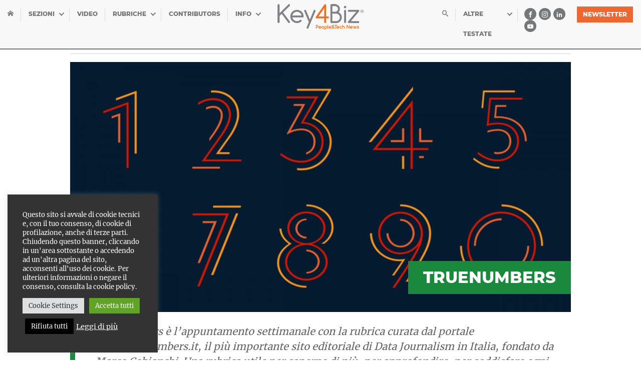

--- FILE ---
content_type: text/html; charset=UTF-8
request_url: https://www.key4biz.it/category/internet/truenumbers/page/4/
body_size: 26066
content:
<!doctype html>
<html lang="it">
  <head>
    <meta charset="utf-8">
    <meta name="viewport" content="width=device-width, initial-scale=1, shrink-to-fit=no">
    
<style>
/*!
 * Bootstrap Grid v4.1.2 (https://getbootstrap.com/)
 * Copyright 2011-2018 The Bootstrap Authors
 * Copyright 2011-2018 Twitter, Inc.
 * Licensed under MIT (https://github.com/twbs/bootstrap/blob/master/LICENSE)
 */.container,.container-fluid{padding-right:15px;padding-left:15px;margin-right:auto;margin-left:auto;width:100%}.flex-column,.flex-row{-webkit-box-direction:normal!important}@-ms-viewport{width:device-width}html{-webkit-box-sizing:border-box;box-sizing:border-box;-ms-overflow-style:scrollbar}*,::after,::before{-webkit-box-sizing:inherit;box-sizing:inherit}@media (min-width:576px){.container{max-width:540px}}@media (min-width:768px){.container{max-width:720px}}@media (min-width:992px){.container{max-width:960px}}@media (min-width:1200px){.container{max-width:1400px}}.row{display:-webkit-box;display:-ms-flexbox;display:flex;-ms-flex-wrap:wrap;flex-wrap:wrap;margin-right:-15px;margin-left:-15px}.no-gutters{margin-right:0;margin-left:0}.no-gutters>.col,.no-gutters>[class*=col-]{padding-right:0;padding-left:0}.col,.col-1,.col-10,.col-11,.col-12,.col-2,.col-3,.col-4,.col-5,.col-6,.col-7,.col-8,.col-9,.col-auto,.col-lg,.col-lg-1,.col-lg-10,.col-lg-11,.col-lg-12,.col-lg-2,.col-lg-3,.col-lg-4,.col-lg-5,.col-lg-6,.col-lg-7,.col-lg-8,.col-lg-9,.col-lg-auto,.col-md,.col-md-1,.col-md-10,.col-md-11,.col-md-12,.col-md-2,.col-md-3,.col-md-4,.col-md-5,.col-md-6,.col-md-7,.col-md-8,.col-md-9,.col-md-auto,.col-sm,.col-sm-1,.col-sm-10,.col-sm-11,.col-sm-12,.col-sm-2,.col-sm-3,.col-sm-4,.col-sm-5,.col-sm-6,.col-sm-7,.col-sm-8,.col-sm-9,.col-sm-auto,.col-xl,.col-xl-1,.col-xl-10,.col-xl-11,.col-xl-12,.col-xl-2,.col-xl-3,.col-xl-4,.col-xl-5,.col-xl-6,.col-xl-7,.col-xl-8,.col-xl-9,.col-xl-auto{position:relative;width:100%;min-height:1px;padding-right:15px;padding-left:15px}.col{-ms-flex-preferred-size:0;flex-basis:0;-webkit-box-flex:1;-ms-flex-positive:1;flex-grow:1;max-width:100%}.col-1,.col-auto{-webkit-box-flex:0}.col-auto{-ms-flex:0 0 auto;flex:0 0 auto;width:auto;max-width:none}.col-1{-ms-flex:0 0 8.3333333333%;flex:0 0 8.3333333333%;max-width:8.3333333333%}.col-2,.col-3{-webkit-box-flex:0}.col-2{-ms-flex:0 0 16.6666666667%;flex:0 0 16.6666666667%;max-width:16.6666666667%}.col-3{-ms-flex:0 0 25%;flex:0 0 25%;max-width:25%}.col-4,.col-5{-webkit-box-flex:0}.col-4{-ms-flex:0 0 33.3333333333%;flex:0 0 33.3333333333%;max-width:33.3333333333%}.col-5{-ms-flex:0 0 41.6666666667%;flex:0 0 41.6666666667%;max-width:41.6666666667%}.col-6,.col-7{-webkit-box-flex:0}.col-6{-ms-flex:0 0 50%;flex:0 0 50%;max-width:50%}.col-7{-ms-flex:0 0 58.3333333333%;flex:0 0 58.3333333333%;max-width:58.3333333333%}.col-8,.col-9{-webkit-box-flex:0}.col-8{-ms-flex:0 0 66.6666666667%;flex:0 0 66.6666666667%;max-width:66.6666666667%}.col-9{-ms-flex:0 0 75%;flex:0 0 75%;max-width:75%}.col-10,.col-11{-webkit-box-flex:0}.col-10{-ms-flex:0 0 83.3333333333%;flex:0 0 83.3333333333%;max-width:83.3333333333%}.col-11{-ms-flex:0 0 91.6666666667%;flex:0 0 91.6666666667%;max-width:91.6666666667%}.col-12{-webkit-box-flex:0;-ms-flex:0 0 100%;flex:0 0 100%;max-width:100%}.order-first{-webkit-box-ordinal-group:0;-ms-flex-order:-1;order:-1}.order-last{-webkit-box-ordinal-group:14;-ms-flex-order:13;order:13}.order-0{-webkit-box-ordinal-group:1;-ms-flex-order:0;order:0}.order-1{-webkit-box-ordinal-group:2;-ms-flex-order:1;order:1}.order-2{-webkit-box-ordinal-group:3;-ms-flex-order:2;order:2}.order-3{-webkit-box-ordinal-group:4;-ms-flex-order:3;order:3}.order-4{-webkit-box-ordinal-group:5;-ms-flex-order:4;order:4}.order-5{-webkit-box-ordinal-group:6;-ms-flex-order:5;order:5}.order-6{-webkit-box-ordinal-group:7;-ms-flex-order:6;order:6}.order-7{-webkit-box-ordinal-group:8;-ms-flex-order:7;order:7}.order-8{-webkit-box-ordinal-group:9;-ms-flex-order:8;order:8}.order-9{-webkit-box-ordinal-group:10;-ms-flex-order:9;order:9}.order-10{-webkit-box-ordinal-group:11;-ms-flex-order:10;order:10}.order-11{-webkit-box-ordinal-group:12;-ms-flex-order:11;order:11}.order-12{-webkit-box-ordinal-group:13;-ms-flex-order:12;order:12}.offset-1{margin-left:8.3333333333%}.offset-2{margin-left:16.6666666667%}.offset-3{margin-left:25%}.offset-4{margin-left:33.3333333333%}.offset-5{margin-left:41.6666666667%}.offset-6{margin-left:50%}.offset-7{margin-left:58.3333333333%}.offset-8{margin-left:66.6666666667%}.offset-9{margin-left:75%}.offset-10{margin-left:83.3333333333%}.offset-11{margin-left:91.6666666667%}.d-none{display:none!important}.d-inline{display:inline!important}.d-inline-block{display:inline-block!important}.d-block{display:block!important}.d-table{display:table!important}.d-table-row{display:table-row!important}.d-table-cell{display:table-cell!important}.d-flex{display:-webkit-box!important;display:-ms-flexbox!important;display:flex!important}.d-inline-flex{display:-webkit-inline-box!important;display:-ms-inline-flexbox!important;display:inline-flex!important}@media (min-width:576px){.col-sm{-ms-flex-preferred-size:0;flex-basis:0;-webkit-box-flex:1;-ms-flex-positive:1;flex-grow:1;max-width:100%}.col-sm-auto{-webkit-box-flex:0;-ms-flex:0 0 auto;flex:0 0 auto;width:auto;max-width:none}.col-sm-1{-webkit-box-flex:0;-ms-flex:0 0 8.3333333333%;flex:0 0 8.3333333333%;max-width:8.3333333333%}.col-sm-2{-webkit-box-flex:0;-ms-flex:0 0 16.6666666667%;flex:0 0 16.6666666667%;max-width:16.6666666667%}.col-sm-3{-webkit-box-flex:0;-ms-flex:0 0 25%;flex:0 0 25%;max-width:25%}.col-sm-4{-webkit-box-flex:0;-ms-flex:0 0 33.3333333333%;flex:0 0 33.3333333333%;max-width:33.3333333333%}.col-sm-5{-webkit-box-flex:0;-ms-flex:0 0 41.6666666667%;flex:0 0 41.6666666667%;max-width:41.6666666667%}.col-sm-6{-webkit-box-flex:0;-ms-flex:0 0 50%;flex:0 0 50%;max-width:50%}.col-sm-7{-webkit-box-flex:0;-ms-flex:0 0 58.3333333333%;flex:0 0 58.3333333333%;max-width:58.3333333333%}.col-sm-8{-webkit-box-flex:0;-ms-flex:0 0 66.6666666667%;flex:0 0 66.6666666667%;max-width:66.6666666667%}.col-sm-9{-webkit-box-flex:0;-ms-flex:0 0 75%;flex:0 0 75%;max-width:75%}.col-sm-10{-webkit-box-flex:0;-ms-flex:0 0 83.3333333333%;flex:0 0 83.3333333333%;max-width:83.3333333333%}.col-sm-11{-webkit-box-flex:0;-ms-flex:0 0 91.6666666667%;flex:0 0 91.6666666667%;max-width:91.6666666667%}.col-sm-12{-webkit-box-flex:0;-ms-flex:0 0 100%;flex:0 0 100%;max-width:100%}.order-sm-first{-webkit-box-ordinal-group:0;-ms-flex-order:-1;order:-1}.order-sm-last{-webkit-box-ordinal-group:14;-ms-flex-order:13;order:13}.order-sm-0{-webkit-box-ordinal-group:1;-ms-flex-order:0;order:0}.order-sm-1{-webkit-box-ordinal-group:2;-ms-flex-order:1;order:1}.order-sm-2{-webkit-box-ordinal-group:3;-ms-flex-order:2;order:2}.order-sm-3{-webkit-box-ordinal-group:4;-ms-flex-order:3;order:3}.order-sm-4{-webkit-box-ordinal-group:5;-ms-flex-order:4;order:4}.order-sm-5{-webkit-box-ordinal-group:6;-ms-flex-order:5;order:5}.order-sm-6{-webkit-box-ordinal-group:7;-ms-flex-order:6;order:6}.order-sm-7{-webkit-box-ordinal-group:8;-ms-flex-order:7;order:7}.order-sm-8{-webkit-box-ordinal-group:9;-ms-flex-order:8;order:8}.order-sm-9{-webkit-box-ordinal-group:10;-ms-flex-order:9;order:9}.order-sm-10{-webkit-box-ordinal-group:11;-ms-flex-order:10;order:10}.order-sm-11{-webkit-box-ordinal-group:12;-ms-flex-order:11;order:11}.order-sm-12{-webkit-box-ordinal-group:13;-ms-flex-order:12;order:12}.offset-sm-0{margin-left:0}.offset-sm-1{margin-left:8.3333333333%}.offset-sm-2{margin-left:16.6666666667%}.offset-sm-3{margin-left:25%}.offset-sm-4{margin-left:33.3333333333%}.offset-sm-5{margin-left:41.6666666667%}.offset-sm-6{margin-left:50%}.offset-sm-7{margin-left:58.3333333333%}.offset-sm-8{margin-left:66.6666666667%}.offset-sm-9{margin-left:75%}.offset-sm-10{margin-left:83.3333333333%}.offset-sm-11{margin-left:91.6666666667%}.d-sm-none{display:none!important}.d-sm-inline{display:inline!important}.d-sm-inline-block{display:inline-block!important}.d-sm-block{display:block!important}.d-sm-table{display:table!important}.d-sm-table-row{display:table-row!important}.d-sm-table-cell{display:table-cell!important}.d-sm-flex{display:-webkit-box!important;display:-ms-flexbox!important;display:flex!important}.d-sm-inline-flex{display:-webkit-inline-box!important;display:-ms-inline-flexbox!important;display:inline-flex!important}}@media (min-width:768px){.col-md{-ms-flex-preferred-size:0;flex-basis:0;-webkit-box-flex:1;-ms-flex-positive:1;flex-grow:1;max-width:100%}.col-md-auto{-webkit-box-flex:0;-ms-flex:0 0 auto;flex:0 0 auto;width:auto;max-width:none}.col-md-1{-webkit-box-flex:0;-ms-flex:0 0 8.3333333333%;flex:0 0 8.3333333333%;max-width:8.3333333333%}.col-md-2{-webkit-box-flex:0;-ms-flex:0 0 16.6666666667%;flex:0 0 16.6666666667%;max-width:16.6666666667%}.col-md-3{-webkit-box-flex:0;-ms-flex:0 0 25%;flex:0 0 25%;max-width:25%}.col-md-4{-webkit-box-flex:0;-ms-flex:0 0 33.3333333333%;flex:0 0 33.3333333333%;max-width:33.3333333333%}.col-md-5{-webkit-box-flex:0;-ms-flex:0 0 41.6666666667%;flex:0 0 41.6666666667%;max-width:41.6666666667%}.col-md-6{-webkit-box-flex:0;-ms-flex:0 0 50%;flex:0 0 50%;max-width:50%}.col-md-7{-webkit-box-flex:0;-ms-flex:0 0 58.3333333333%;flex:0 0 58.3333333333%;max-width:58.3333333333%}.col-md-8{-webkit-box-flex:0;-ms-flex:0 0 66.6666666667%;flex:0 0 66.6666666667%;max-width:66.6666666667%}.col-md-9{-webkit-box-flex:0;-ms-flex:0 0 75%;flex:0 0 75%;max-width:75%}.col-md-10{-webkit-box-flex:0;-ms-flex:0 0 83.3333333333%;flex:0 0 83.3333333333%;max-width:83.3333333333%}.col-md-11{-webkit-box-flex:0;-ms-flex:0 0 91.6666666667%;flex:0 0 91.6666666667%;max-width:91.6666666667%}.col-md-12{-webkit-box-flex:0;-ms-flex:0 0 100%;flex:0 0 100%;max-width:100%}.order-md-first{-webkit-box-ordinal-group:0;-ms-flex-order:-1;order:-1}.order-md-last{-webkit-box-ordinal-group:14;-ms-flex-order:13;order:13}.order-md-0{-webkit-box-ordinal-group:1;-ms-flex-order:0;order:0}.order-md-1{-webkit-box-ordinal-group:2;-ms-flex-order:1;order:1}.order-md-2{-webkit-box-ordinal-group:3;-ms-flex-order:2;order:2}.order-md-3{-webkit-box-ordinal-group:4;-ms-flex-order:3;order:3}.order-md-4{-webkit-box-ordinal-group:5;-ms-flex-order:4;order:4}.order-md-5{-webkit-box-ordinal-group:6;-ms-flex-order:5;order:5}.order-md-6{-webkit-box-ordinal-group:7;-ms-flex-order:6;order:6}.order-md-7{-webkit-box-ordinal-group:8;-ms-flex-order:7;order:7}.order-md-8{-webkit-box-ordinal-group:9;-ms-flex-order:8;order:8}.order-md-9{-webkit-box-ordinal-group:10;-ms-flex-order:9;order:9}.order-md-10{-webkit-box-ordinal-group:11;-ms-flex-order:10;order:10}.order-md-11{-webkit-box-ordinal-group:12;-ms-flex-order:11;order:11}.order-md-12{-webkit-box-ordinal-group:13;-ms-flex-order:12;order:12}.offset-md-0{margin-left:0}.offset-md-1{margin-left:8.3333333333%}.offset-md-2{margin-left:16.6666666667%}.offset-md-3{margin-left:25%}.offset-md-4{margin-left:33.3333333333%}.offset-md-5{margin-left:41.6666666667%}.offset-md-6{margin-left:50%}.offset-md-7{margin-left:58.3333333333%}.offset-md-8{margin-left:66.6666666667%}.offset-md-9{margin-left:75%}.offset-md-10{margin-left:83.3333333333%}.offset-md-11{margin-left:91.6666666667%}.d-md-none{display:none!important}.d-md-inline{display:inline!important}.d-md-inline-block{display:inline-block!important}.d-md-block{display:block!important}.d-md-table{display:table!important}.d-md-table-row{display:table-row!important}.d-md-table-cell{display:table-cell!important}.d-md-flex{display:-webkit-box!important;display:-ms-flexbox!important;display:flex!important}.d-md-inline-flex{display:-webkit-inline-box!important;display:-ms-inline-flexbox!important;display:inline-flex!important}}@media (min-width:992px){.col-lg{-ms-flex-preferred-size:0;flex-basis:0;-webkit-box-flex:1;-ms-flex-positive:1;flex-grow:1;max-width:100%}.col-lg-auto{-webkit-box-flex:0;-ms-flex:0 0 auto;flex:0 0 auto;width:auto;max-width:none}.col-lg-1{-webkit-box-flex:0;-ms-flex:0 0 8.3333333333%;flex:0 0 8.3333333333%;max-width:8.3333333333%}.col-lg-2{-webkit-box-flex:0;-ms-flex:0 0 16.6666666667%;flex:0 0 16.6666666667%;max-width:16.6666666667%}.col-lg-3{-webkit-box-flex:0;-ms-flex:0 0 25%;flex:0 0 25%;max-width:25%}.col-lg-4{-webkit-box-flex:0;-ms-flex:0 0 33.3333333333%;flex:0 0 33.3333333333%;max-width:33.3333333333%}.col-lg-5{-webkit-box-flex:0;-ms-flex:0 0 41.6666666667%;flex:0 0 41.6666666667%;max-width:41.6666666667%}.col-lg-6{-webkit-box-flex:0;-ms-flex:0 0 50%;flex:0 0 50%;max-width:50%}.col-lg-7{-webkit-box-flex:0;-ms-flex:0 0 58.3333333333%;flex:0 0 58.3333333333%;max-width:58.3333333333%}.col-lg-8{-webkit-box-flex:0;-ms-flex:0 0 66.6666666667%;flex:0 0 66.6666666667%;max-width:66.6666666667%}.col-lg-9{-webkit-box-flex:0;-ms-flex:0 0 75%;flex:0 0 75%;max-width:75%}.col-lg-10{-webkit-box-flex:0;-ms-flex:0 0 83.3333333333%;flex:0 0 83.3333333333%;max-width:83.3333333333%}.col-lg-11{-webkit-box-flex:0;-ms-flex:0 0 91.6666666667%;flex:0 0 91.6666666667%;max-width:91.6666666667%}.col-lg-12{-webkit-box-flex:0;-ms-flex:0 0 100%;flex:0 0 100%;max-width:100%}.order-lg-first{-webkit-box-ordinal-group:0;-ms-flex-order:-1;order:-1}.order-lg-last{-webkit-box-ordinal-group:14;-ms-flex-order:13;order:13}.order-lg-0{-webkit-box-ordinal-group:1;-ms-flex-order:0;order:0}.order-lg-1{-webkit-box-ordinal-group:2;-ms-flex-order:1;order:1}.order-lg-2{-webkit-box-ordinal-group:3;-ms-flex-order:2;order:2}.order-lg-3{-webkit-box-ordinal-group:4;-ms-flex-order:3;order:3}.order-lg-4{-webkit-box-ordinal-group:5;-ms-flex-order:4;order:4}.order-lg-5{-webkit-box-ordinal-group:6;-ms-flex-order:5;order:5}.order-lg-6{-webkit-box-ordinal-group:7;-ms-flex-order:6;order:6}.order-lg-7{-webkit-box-ordinal-group:8;-ms-flex-order:7;order:7}.order-lg-8{-webkit-box-ordinal-group:9;-ms-flex-order:8;order:8}.order-lg-9{-webkit-box-ordinal-group:10;-ms-flex-order:9;order:9}.order-lg-10{-webkit-box-ordinal-group:11;-ms-flex-order:10;order:10}.order-lg-11{-webkit-box-ordinal-group:12;-ms-flex-order:11;order:11}.order-lg-12{-webkit-box-ordinal-group:13;-ms-flex-order:12;order:12}.offset-lg-0{margin-left:0}.offset-lg-1{margin-left:8.3333333333%}.offset-lg-2{margin-left:16.6666666667%}.offset-lg-3{margin-left:25%}.offset-lg-4{margin-left:33.3333333333%}.offset-lg-5{margin-left:41.6666666667%}.offset-lg-6{margin-left:50%}.offset-lg-7{margin-left:58.3333333333%}.offset-lg-8{margin-left:66.6666666667%}.offset-lg-9{margin-left:75%}.offset-lg-10{margin-left:83.3333333333%}.offset-lg-11{margin-left:91.6666666667%}.d-lg-none{display:none!important}.d-lg-inline{display:inline!important}.d-lg-inline-block{display:inline-block!important}.d-lg-block{display:block!important}.d-lg-table{display:table!important}.d-lg-table-row{display:table-row!important}.d-lg-table-cell{display:table-cell!important}.d-lg-flex{display:-webkit-box!important;display:-ms-flexbox!important;display:flex!important}.d-lg-inline-flex{display:-webkit-inline-box!important;display:-ms-inline-flexbox!important;display:inline-flex!important}}@media (min-width:1200px){.col-xl{-ms-flex-preferred-size:0;flex-basis:0;-webkit-box-flex:1;-ms-flex-positive:1;flex-grow:1;max-width:100%}.col-xl-auto{-webkit-box-flex:0;-ms-flex:0 0 auto;flex:0 0 auto;width:auto;max-width:none}.col-xl-1{-webkit-box-flex:0;-ms-flex:0 0 8.3333333333%;flex:0 0 8.3333333333%;max-width:8.3333333333%}.col-xl-2{-webkit-box-flex:0;-ms-flex:0 0 16.6666666667%;flex:0 0 16.6666666667%;max-width:16.6666666667%}.col-xl-3{-webkit-box-flex:0;-ms-flex:0 0 25%;flex:0 0 25%;max-width:25%}.col-xl-4{-webkit-box-flex:0;-ms-flex:0 0 33.3333333333%;flex:0 0 33.3333333333%;max-width:33.3333333333%}.col-xl-5{-webkit-box-flex:0;-ms-flex:0 0 41.6666666667%;flex:0 0 41.6666666667%;max-width:41.6666666667%}.col-xl-6{-webkit-box-flex:0;-ms-flex:0 0 50%;flex:0 0 50%;max-width:50%}.col-xl-7{-webkit-box-flex:0;-ms-flex:0 0 58.3333333333%;flex:0 0 58.3333333333%;max-width:58.3333333333%}.col-xl-8{-webkit-box-flex:0;-ms-flex:0 0 66.6666666667%;flex:0 0 66.6666666667%;max-width:66.6666666667%}.col-xl-9{-webkit-box-flex:0;-ms-flex:0 0 75%;flex:0 0 75%;max-width:75%}.col-xl-10{-webkit-box-flex:0;-ms-flex:0 0 83.3333333333%;flex:0 0 83.3333333333%;max-width:83.3333333333%}.col-xl-11{-webkit-box-flex:0;-ms-flex:0 0 91.6666666667%;flex:0 0 91.6666666667%;max-width:91.6666666667%}.col-xl-12{-webkit-box-flex:0;-ms-flex:0 0 100%;flex:0 0 100%;max-width:100%}.order-xl-first{-webkit-box-ordinal-group:0;-ms-flex-order:-1;order:-1}.order-xl-last{-webkit-box-ordinal-group:14;-ms-flex-order:13;order:13}.order-xl-0{-webkit-box-ordinal-group:1;-ms-flex-order:0;order:0}.order-xl-1{-webkit-box-ordinal-group:2;-ms-flex-order:1;order:1}.order-xl-2{-webkit-box-ordinal-group:3;-ms-flex-order:2;order:2}.order-xl-3{-webkit-box-ordinal-group:4;-ms-flex-order:3;order:3}.order-xl-4{-webkit-box-ordinal-group:5;-ms-flex-order:4;order:4}.order-xl-5{-webkit-box-ordinal-group:6;-ms-flex-order:5;order:5}.order-xl-6{-webkit-box-ordinal-group:7;-ms-flex-order:6;order:6}.order-xl-7{-webkit-box-ordinal-group:8;-ms-flex-order:7;order:7}.order-xl-8{-webkit-box-ordinal-group:9;-ms-flex-order:8;order:8}.order-xl-9{-webkit-box-ordinal-group:10;-ms-flex-order:9;order:9}.order-xl-10{-webkit-box-ordinal-group:11;-ms-flex-order:10;order:10}.order-xl-11{-webkit-box-ordinal-group:12;-ms-flex-order:11;order:11}.order-xl-12{-webkit-box-ordinal-group:13;-ms-flex-order:12;order:12}.offset-xl-0{margin-left:0}.offset-xl-1{margin-left:8.3333333333%}.offset-xl-2{margin-left:16.6666666667%}.offset-xl-3{margin-left:25%}.offset-xl-4{margin-left:33.3333333333%}.offset-xl-5{margin-left:41.6666666667%}.offset-xl-6{margin-left:50%}.offset-xl-7{margin-left:58.3333333333%}.offset-xl-8{margin-left:66.6666666667%}.offset-xl-9{margin-left:75%}.offset-xl-10{margin-left:83.3333333333%}.offset-xl-11{margin-left:91.6666666667%}.d-xl-none{display:none!important}.d-xl-inline{display:inline!important}.d-xl-inline-block{display:inline-block!important}.d-xl-block{display:block!important}.d-xl-table{display:table!important}.d-xl-table-row{display:table-row!important}.d-xl-table-cell{display:table-cell!important}.d-xl-flex{display:-webkit-box!important;display:-ms-flexbox!important;display:flex!important}.d-xl-inline-flex{display:-webkit-inline-box!important;display:-ms-inline-flexbox!important;display:inline-flex!important}}@media print{.d-print-none{display:none!important}.d-print-inline{display:inline!important}.d-print-inline-block{display:inline-block!important}.d-print-block{display:block!important}.d-print-table{display:table!important}.d-print-table-row{display:table-row!important}.d-print-table-cell{display:table-cell!important}.d-print-flex{display:-webkit-box!important;display:-ms-flexbox!important;display:flex!important}.d-print-inline-flex{display:-webkit-inline-box!important;display:-ms-inline-flexbox!important;display:inline-flex!important}}.flex-row{-webkit-box-orient:horizontal!important;-ms-flex-direction:row!important;flex-direction:row!important}.flex-column{-webkit-box-orient:vertical!important;-ms-flex-direction:column!important;flex-direction:column!important}.flex-column-reverse,.flex-row-reverse{-webkit-box-direction:reverse!important}.flex-row-reverse{-webkit-box-orient:horizontal!important;-ms-flex-direction:row-reverse!important;flex-direction:row-reverse!important}.flex-column-reverse{-webkit-box-orient:vertical!important;-ms-flex-direction:column-reverse!important;flex-direction:column-reverse!important}.flex-wrap{-ms-flex-wrap:wrap!important;flex-wrap:wrap!important}.flex-nowrap{-ms-flex-wrap:nowrap!important;flex-wrap:nowrap!important}.flex-wrap-reverse{-ms-flex-wrap:wrap-reverse!important;flex-wrap:wrap-reverse!important}.flex-fill{-webkit-box-flex:1!important;-ms-flex:1 1 auto!important;flex:1 1 auto!important}.flex-grow-0{-webkit-box-flex:0!important;-ms-flex-positive:0!important;flex-grow:0!important}.flex-grow-1{-webkit-box-flex:1!important;-ms-flex-positive:1!important;flex-grow:1!important}.flex-shrink-0{-ms-flex-negative:0!important;flex-shrink:0!important}.flex-shrink-1{-ms-flex-negative:1!important;flex-shrink:1!important}.justify-content-start{-webkit-box-pack:start!important;-ms-flex-pack:start!important;justify-content:flex-start!important}.justify-content-end{-webkit-box-pack:end!important;-ms-flex-pack:end!important;justify-content:flex-end!important}.justify-content-center{-webkit-box-pack:center!important;-ms-flex-pack:center!important;justify-content:center!important}.justify-content-between{-webkit-box-pack:justify!important;-ms-flex-pack:justify!important;justify-content:space-between!important}.justify-content-around{-ms-flex-pack:distribute!important;justify-content:space-around!important}.align-items-start{-webkit-box-align:start!important;-ms-flex-align:start!important;align-items:flex-start!important}.align-items-end{-webkit-box-align:end!important;-ms-flex-align:end!important;align-items:flex-end!important}.align-items-center{-webkit-box-align:center!important;-ms-flex-align:center!important;align-items:center!important}.align-items-baseline{-webkit-box-align:baseline!important;-ms-flex-align:baseline!important;align-items:baseline!important}.align-items-stretch{-webkit-box-align:stretch!important;-ms-flex-align:stretch!important;align-items:stretch!important}.align-content-start{-ms-flex-line-pack:start!important;align-content:flex-start!important}.align-content-end{-ms-flex-line-pack:end!important;align-content:flex-end!important}.align-content-center{-ms-flex-line-pack:center!important;align-content:center!important}.align-content-between{-ms-flex-line-pack:justify!important;align-content:space-between!important}.align-content-around{-ms-flex-line-pack:distribute!important;align-content:space-around!important}.align-content-stretch{-ms-flex-line-pack:stretch!important;align-content:stretch!important}.align-self-auto{-ms-flex-item-align:auto!important;align-self:auto!important}.align-self-start{-ms-flex-item-align:start!important;align-self:flex-start!important}.align-self-end{-ms-flex-item-align:end!important;align-self:flex-end!important}.align-self-center{-ms-flex-item-align:center!important;align-self:center!important}.align-self-baseline{-ms-flex-item-align:baseline!important;align-self:baseline!important}.align-self-stretch{-ms-flex-item-align:stretch!important;align-self:stretch!important}.w-25{width:25%!important}.w-50{width:50%!important}.w-75{width:75%!important}.w-100{width:100%!important}.w-auto{width:auto!important}.h-25{height:25%!important}.h-50{height:50%!important}.h-75{height:75%!important}.h-100{height:100%!important}.h-auto{height:auto!important}.mw-100{max-width:100%!important}.mh-100{max-height:100%!important}.m-0{margin:0!important}.mt-0,.my-0{margin-top:0!important}.mr-0,.mx-0{margin-right:0!important}.mb-0,.my-0{margin-bottom:0!important}.ml-0,.mx-0{margin-left:0!important}.m-1{margin:.25rem!important}.mt-1,.my-1{margin-top:.25rem!important}.mr-1,.mx-1{margin-right:.25rem!important}.mb-1,.my-1{margin-bottom:.25rem!important}.ml-1,.mx-1{margin-left:.25rem!important}.m-2{margin:.5rem!important}.mt-2,.my-2{margin-top:.5rem!important}.mr-2,.mx-2{margin-right:.5rem!important}.mb-2,.my-2{margin-bottom:.5rem!important}.ml-2,.mx-2{margin-left:.5rem!important}.m-3{margin:1rem!important}.mt-3,.my-3{margin-top:1rem!important}.mr-3,.mx-3{margin-right:1rem!important}.mb-3,.my-3{margin-bottom:1rem!important}.ml-3,.mx-3{margin-left:1rem!important}.m-4{margin:1.5rem!important}.mt-4,.my-4{margin-top:1.5rem!important}.mr-4,.mx-4{margin-right:1.5rem!important}.mb-4,.my-4{margin-bottom:1.5rem!important}.ml-4,.mx-4{margin-left:1.5rem!important}.m-5{margin:3rem!important}.mt-5,.my-5{margin-top:3rem!important}.mr-5,.mx-5{margin-right:3rem!important}.mb-5,.my-5{margin-bottom:3rem!important}.ml-5,.mx-5{margin-left:3rem!important}.p-0{padding:0!important}.pt-0,.py-0{padding-top:0!important}.pr-0,.px-0{padding-right:0!important}.pb-0,.py-0{padding-bottom:0!important}.pl-0,.px-0{padding-left:0!important}.p-1{padding:.25rem!important}.pt-1,.py-1{padding-top:.25rem!important}.pr-1,.px-1{padding-right:.25rem!important}.pb-1,.py-1{padding-bottom:.25rem!important}.pl-1,.px-1{padding-left:.25rem!important}.p-2{padding:.5rem!important}.pt-2,.py-2{padding-top:.5rem!important}.pr-2,.px-2{padding-right:.5rem!important}.pb-2,.py-2{padding-bottom:.5rem!important}.pl-2,.px-2{padding-left:.5rem!important}.p-3{padding:1rem!important}.pt-3,.py-3{padding-top:1rem!important}.pr-3,.px-3{padding-right:1rem!important}.pb-3,.py-3{padding-bottom:1rem!important}.pl-3,.px-3{padding-left:1rem!important}.p-4{padding:1.5rem!important}.pt-4,.py-4{padding-top:1.5rem!important}.pr-4,.px-4{padding-right:1.5rem!important}.pb-4,.py-4{padding-bottom:1.5rem!important}.pl-4,.px-4{padding-left:1.5rem!important}.p-5{padding:3rem!important}.pt-5,.py-5{padding-top:3rem!important}.pr-5,.px-5{padding-right:3rem!important}.pb-5,.py-5{padding-bottom:3rem!important}.pl-5,.px-5{padding-left:3rem!important}.m-auto{margin:auto!important}.mt-auto,.my-auto{margin-top:auto!important}.mr-auto,.mx-auto{margin-right:auto!important}.mb-auto,.my-auto{margin-bottom:auto!important}.ml-auto,.mx-auto{margin-left:auto!important}@media (min-width:576px){.flex-sm-column,.flex-sm-row{-webkit-box-direction:normal!important}.flex-sm-row{-webkit-box-orient:horizontal!important;-ms-flex-direction:row!important;flex-direction:row!important}.flex-sm-column{-webkit-box-orient:vertical!important;-ms-flex-direction:column!important;flex-direction:column!important}.flex-sm-row-reverse{-webkit-box-orient:horizontal!important;-webkit-box-direction:reverse!important;-ms-flex-direction:row-reverse!important;flex-direction:row-reverse!important}.flex-sm-column-reverse{-webkit-box-orient:vertical!important;-webkit-box-direction:reverse!important;-ms-flex-direction:column-reverse!important;flex-direction:column-reverse!important}.flex-sm-wrap{-ms-flex-wrap:wrap!important;flex-wrap:wrap!important}.flex-sm-nowrap{-ms-flex-wrap:nowrap!important;flex-wrap:nowrap!important}.flex-sm-wrap-reverse{-ms-flex-wrap:wrap-reverse!important;flex-wrap:wrap-reverse!important}.flex-sm-fill{-webkit-box-flex:1!important;-ms-flex:1 1 auto!important;flex:1 1 auto!important}.flex-sm-grow-0{-webkit-box-flex:0!important;-ms-flex-positive:0!important;flex-grow:0!important}.flex-sm-grow-1{-webkit-box-flex:1!important;-ms-flex-positive:1!important;flex-grow:1!important}.flex-sm-shrink-0{-ms-flex-negative:0!important;flex-shrink:0!important}.flex-sm-shrink-1{-ms-flex-negative:1!important;flex-shrink:1!important}.justify-content-sm-start{-webkit-box-pack:start!important;-ms-flex-pack:start!important;justify-content:flex-start!important}.justify-content-sm-end{-webkit-box-pack:end!important;-ms-flex-pack:end!important;justify-content:flex-end!important}.justify-content-sm-center{-webkit-box-pack:center!important;-ms-flex-pack:center!important;justify-content:center!important}.justify-content-sm-between{-webkit-box-pack:justify!important;-ms-flex-pack:justify!important;justify-content:space-between!important}.justify-content-sm-around{-ms-flex-pack:distribute!important;justify-content:space-around!important}.align-items-sm-start{-webkit-box-align:start!important;-ms-flex-align:start!important;align-items:flex-start!important}.align-items-sm-end{-webkit-box-align:end!important;-ms-flex-align:end!important;align-items:flex-end!important}.align-items-sm-center{-webkit-box-align:center!important;-ms-flex-align:center!important;align-items:center!important}.align-items-sm-baseline{-webkit-box-align:baseline!important;-ms-flex-align:baseline!important;align-items:baseline!important}.align-items-sm-stretch{-webkit-box-align:stretch!important;-ms-flex-align:stretch!important;align-items:stretch!important}.align-content-sm-start{-ms-flex-line-pack:start!important;align-content:flex-start!important}.align-content-sm-end{-ms-flex-line-pack:end!important;align-content:flex-end!important}.align-content-sm-center{-ms-flex-line-pack:center!important;align-content:center!important}.align-content-sm-between{-ms-flex-line-pack:justify!important;align-content:space-between!important}.align-content-sm-around{-ms-flex-line-pack:distribute!important;align-content:space-around!important}.align-content-sm-stretch{-ms-flex-line-pack:stretch!important;align-content:stretch!important}.align-self-sm-auto{-ms-flex-item-align:auto!important;align-self:auto!important}.align-self-sm-start{-ms-flex-item-align:start!important;align-self:flex-start!important}.align-self-sm-end{-ms-flex-item-align:end!important;align-self:flex-end!important}.align-self-sm-center{-ms-flex-item-align:center!important;align-self:center!important}.align-self-sm-baseline{-ms-flex-item-align:baseline!important;align-self:baseline!important}.align-self-sm-stretch{-ms-flex-item-align:stretch!important;align-self:stretch!important}.m-sm-0{margin:0!important}.mt-sm-0,.my-sm-0{margin-top:0!important}.mr-sm-0,.mx-sm-0{margin-right:0!important}.mb-sm-0,.my-sm-0{margin-bottom:0!important}.ml-sm-0,.mx-sm-0{margin-left:0!important}.m-sm-1{margin:.25rem!important}.mt-sm-1,.my-sm-1{margin-top:.25rem!important}.mr-sm-1,.mx-sm-1{margin-right:.25rem!important}.mb-sm-1,.my-sm-1{margin-bottom:.25rem!important}.ml-sm-1,.mx-sm-1{margin-left:.25rem!important}.m-sm-2{margin:.5rem!important}.mt-sm-2,.my-sm-2{margin-top:.5rem!important}.mr-sm-2,.mx-sm-2{margin-right:.5rem!important}.mb-sm-2,.my-sm-2{margin-bottom:.5rem!important}.ml-sm-2,.mx-sm-2{margin-left:.5rem!important}.m-sm-3{margin:1rem!important}.mt-sm-3,.my-sm-3{margin-top:1rem!important}.mr-sm-3,.mx-sm-3{margin-right:1rem!important}.mb-sm-3,.my-sm-3{margin-bottom:1rem!important}.ml-sm-3,.mx-sm-3{margin-left:1rem!important}.m-sm-4{margin:1.5rem!important}.mt-sm-4,.my-sm-4{margin-top:1.5rem!important}.mr-sm-4,.mx-sm-4{margin-right:1.5rem!important}.mb-sm-4,.my-sm-4{margin-bottom:1.5rem!important}.ml-sm-4,.mx-sm-4{margin-left:1.5rem!important}.m-sm-5{margin:3rem!important}.mt-sm-5,.my-sm-5{margin-top:3rem!important}.mr-sm-5,.mx-sm-5{margin-right:3rem!important}.mb-sm-5,.my-sm-5{margin-bottom:3rem!important}.ml-sm-5,.mx-sm-5{margin-left:3rem!important}.p-sm-0{padding:0!important}.pt-sm-0,.py-sm-0{padding-top:0!important}.pr-sm-0,.px-sm-0{padding-right:0!important}.pb-sm-0,.py-sm-0{padding-bottom:0!important}.pl-sm-0,.px-sm-0{padding-left:0!important}.p-sm-1{padding:.25rem!important}.pt-sm-1,.py-sm-1{padding-top:.25rem!important}.pr-sm-1,.px-sm-1{padding-right:.25rem!important}.pb-sm-1,.py-sm-1{padding-bottom:.25rem!important}.pl-sm-1,.px-sm-1{padding-left:.25rem!important}.p-sm-2{padding:.5rem!important}.pt-sm-2,.py-sm-2{padding-top:.5rem!important}.pr-sm-2,.px-sm-2{padding-right:.5rem!important}.pb-sm-2,.py-sm-2{padding-bottom:.5rem!important}.pl-sm-2,.px-sm-2{padding-left:.5rem!important}.p-sm-3{padding:1rem!important}.pt-sm-3,.py-sm-3{padding-top:1rem!important}.pr-sm-3,.px-sm-3{padding-right:1rem!important}.pb-sm-3,.py-sm-3{padding-bottom:1rem!important}.pl-sm-3,.px-sm-3{padding-left:1rem!important}.p-sm-4{padding:1.5rem!important}.pt-sm-4,.py-sm-4{padding-top:1.5rem!important}.pr-sm-4,.px-sm-4{padding-right:1.5rem!important}.pb-sm-4,.py-sm-4{padding-bottom:1.5rem!important}.pl-sm-4,.px-sm-4{padding-left:1.5rem!important}.p-sm-5{padding:3rem!important}.pt-sm-5,.py-sm-5{padding-top:3rem!important}.pr-sm-5,.px-sm-5{padding-right:3rem!important}.pb-sm-5,.py-sm-5{padding-bottom:3rem!important}.pl-sm-5,.px-sm-5{padding-left:3rem!important}.m-sm-auto{margin:auto!important}.mt-sm-auto,.my-sm-auto{margin-top:auto!important}.mr-sm-auto,.mx-sm-auto{margin-right:auto!important}.mb-sm-auto,.my-sm-auto{margin-bottom:auto!important}.ml-sm-auto,.mx-sm-auto{margin-left:auto!important}}@media (min-width:768px){.flex-md-column,.flex-md-row{-webkit-box-direction:normal!important}.flex-md-row{-webkit-box-orient:horizontal!important;-ms-flex-direction:row!important;flex-direction:row!important}.flex-md-column{-webkit-box-orient:vertical!important;-ms-flex-direction:column!important;flex-direction:column!important}.flex-md-row-reverse{-webkit-box-orient:horizontal!important;-webkit-box-direction:reverse!important;-ms-flex-direction:row-reverse!important;flex-direction:row-reverse!important}.flex-md-column-reverse{-webkit-box-orient:vertical!important;-webkit-box-direction:reverse!important;-ms-flex-direction:column-reverse!important;flex-direction:column-reverse!important}.flex-md-wrap{-ms-flex-wrap:wrap!important;flex-wrap:wrap!important}.flex-md-nowrap{-ms-flex-wrap:nowrap!important;flex-wrap:nowrap!important}.flex-md-wrap-reverse{-ms-flex-wrap:wrap-reverse!important;flex-wrap:wrap-reverse!important}.flex-md-fill{-webkit-box-flex:1!important;-ms-flex:1 1 auto!important;flex:1 1 auto!important}.flex-md-grow-0{-webkit-box-flex:0!important;-ms-flex-positive:0!important;flex-grow:0!important}.flex-md-grow-1{-webkit-box-flex:1!important;-ms-flex-positive:1!important;flex-grow:1!important}.flex-md-shrink-0{-ms-flex-negative:0!important;flex-shrink:0!important}.flex-md-shrink-1{-ms-flex-negative:1!important;flex-shrink:1!important}.justify-content-md-start{-webkit-box-pack:start!important;-ms-flex-pack:start!important;justify-content:flex-start!important}.justify-content-md-end{-webkit-box-pack:end!important;-ms-flex-pack:end!important;justify-content:flex-end!important}.justify-content-md-center{-webkit-box-pack:center!important;-ms-flex-pack:center!important;justify-content:center!important}.justify-content-md-between{-webkit-box-pack:justify!important;-ms-flex-pack:justify!important;justify-content:space-between!important}.justify-content-md-around{-ms-flex-pack:distribute!important;justify-content:space-around!important}.align-items-md-start{-webkit-box-align:start!important;-ms-flex-align:start!important;align-items:flex-start!important}.align-items-md-end{-webkit-box-align:end!important;-ms-flex-align:end!important;align-items:flex-end!important}.align-items-md-center{-webkit-box-align:center!important;-ms-flex-align:center!important;align-items:center!important}.align-items-md-baseline{-webkit-box-align:baseline!important;-ms-flex-align:baseline!important;align-items:baseline!important}.align-items-md-stretch{-webkit-box-align:stretch!important;-ms-flex-align:stretch!important;align-items:stretch!important}.align-content-md-start{-ms-flex-line-pack:start!important;align-content:flex-start!important}.align-content-md-end{-ms-flex-line-pack:end!important;align-content:flex-end!important}.align-content-md-center{-ms-flex-line-pack:center!important;align-content:center!important}.align-content-md-between{-ms-flex-line-pack:justify!important;align-content:space-between!important}.align-content-md-around{-ms-flex-line-pack:distribute!important;align-content:space-around!important}.align-content-md-stretch{-ms-flex-line-pack:stretch!important;align-content:stretch!important}.align-self-md-auto{-ms-flex-item-align:auto!important;align-self:auto!important}.align-self-md-start{-ms-flex-item-align:start!important;align-self:flex-start!important}.align-self-md-end{-ms-flex-item-align:end!important;align-self:flex-end!important}.align-self-md-center{-ms-flex-item-align:center!important;align-self:center!important}.align-self-md-baseline{-ms-flex-item-align:baseline!important;align-self:baseline!important}.align-self-md-stretch{-ms-flex-item-align:stretch!important;align-self:stretch!important}.m-md-0{margin:0!important}.mt-md-0,.my-md-0{margin-top:0!important}.mr-md-0,.mx-md-0{margin-right:0!important}.mb-md-0,.my-md-0{margin-bottom:0!important}.ml-md-0,.mx-md-0{margin-left:0!important}.m-md-1{margin:.25rem!important}.mt-md-1,.my-md-1{margin-top:.25rem!important}.mr-md-1,.mx-md-1{margin-right:.25rem!important}.mb-md-1,.my-md-1{margin-bottom:.25rem!important}.ml-md-1,.mx-md-1{margin-left:.25rem!important}.m-md-2{margin:.5rem!important}.mt-md-2,.my-md-2{margin-top:.5rem!important}.mr-md-2,.mx-md-2{margin-right:.5rem!important}.mb-md-2,.my-md-2{margin-bottom:.5rem!important}.ml-md-2,.mx-md-2{margin-left:.5rem!important}.m-md-3{margin:1rem!important}.mt-md-3,.my-md-3{margin-top:1rem!important}.mr-md-3,.mx-md-3{margin-right:1rem!important}.mb-md-3,.my-md-3{margin-bottom:1rem!important}.ml-md-3,.mx-md-3{margin-left:1rem!important}.m-md-4{margin:1.5rem!important}.mt-md-4,.my-md-4{margin-top:1.5rem!important}.mr-md-4,.mx-md-4{margin-right:1.5rem!important}.mb-md-4,.my-md-4{margin-bottom:1.5rem!important}.ml-md-4,.mx-md-4{margin-left:1.5rem!important}.m-md-5{margin:3rem!important}.mt-md-5,.my-md-5{margin-top:3rem!important}.mr-md-5,.mx-md-5{margin-right:3rem!important}.mb-md-5,.my-md-5{margin-bottom:3rem!important}.ml-md-5,.mx-md-5{margin-left:3rem!important}.p-md-0{padding:0!important}.pt-md-0,.py-md-0{padding-top:0!important}.pr-md-0,.px-md-0{padding-right:0!important}.pb-md-0,.py-md-0{padding-bottom:0!important}.pl-md-0,.px-md-0{padding-left:0!important}.p-md-1{padding:.25rem!important}.pt-md-1,.py-md-1{padding-top:.25rem!important}.pr-md-1,.px-md-1{padding-right:.25rem!important}.pb-md-1,.py-md-1{padding-bottom:.25rem!important}.pl-md-1,.px-md-1{padding-left:.25rem!important}.p-md-2{padding:.5rem!important}.pt-md-2,.py-md-2{padding-top:.5rem!important}.pr-md-2,.px-md-2{padding-right:.5rem!important}.pb-md-2,.py-md-2{padding-bottom:.5rem!important}.pl-md-2,.px-md-2{padding-left:.5rem!important}.p-md-3{padding:1rem!important}.pt-md-3,.py-md-3{padding-top:1rem!important}.pr-md-3,.px-md-3{padding-right:1rem!important}.pb-md-3,.py-md-3{padding-bottom:1rem!important}.pl-md-3,.px-md-3{padding-left:1rem!important}.p-md-4{padding:1.5rem!important}.pt-md-4,.py-md-4{padding-top:1.5rem!important}.pr-md-4,.px-md-4{padding-right:1.5rem!important}.pb-md-4,.py-md-4{padding-bottom:1.5rem!important}.pl-md-4,.px-md-4{padding-left:1.5rem!important}.p-md-5{padding:3rem!important}.pt-md-5,.py-md-5{padding-top:3rem!important}.pr-md-5,.px-md-5{padding-right:3rem!important}.pb-md-5,.py-md-5{padding-bottom:3rem!important}.pl-md-5,.px-md-5{padding-left:3rem!important}.m-md-auto{margin:auto!important}.mt-md-auto,.my-md-auto{margin-top:auto!important}.mr-md-auto,.mx-md-auto{margin-right:auto!important}.mb-md-auto,.my-md-auto{margin-bottom:auto!important}.ml-md-auto,.mx-md-auto{margin-left:auto!important}}@media (min-width:992px){.flex-lg-column,.flex-lg-row{-webkit-box-direction:normal!important}.flex-lg-row{-webkit-box-orient:horizontal!important;-ms-flex-direction:row!important;flex-direction:row!important}.flex-lg-column{-webkit-box-orient:vertical!important;-ms-flex-direction:column!important;flex-direction:column!important}.flex-lg-row-reverse{-webkit-box-orient:horizontal!important;-webkit-box-direction:reverse!important;-ms-flex-direction:row-reverse!important;flex-direction:row-reverse!important}.flex-lg-column-reverse{-webkit-box-orient:vertical!important;-webkit-box-direction:reverse!important;-ms-flex-direction:column-reverse!important;flex-direction:column-reverse!important}.flex-lg-wrap{-ms-flex-wrap:wrap!important;flex-wrap:wrap!important}.flex-lg-nowrap{-ms-flex-wrap:nowrap!important;flex-wrap:nowrap!important}.flex-lg-wrap-reverse{-ms-flex-wrap:wrap-reverse!important;flex-wrap:wrap-reverse!important}.flex-lg-fill{-webkit-box-flex:1!important;-ms-flex:1 1 auto!important;flex:1 1 auto!important}.flex-lg-grow-0{-webkit-box-flex:0!important;-ms-flex-positive:0!important;flex-grow:0!important}.flex-lg-grow-1{-webkit-box-flex:1!important;-ms-flex-positive:1!important;flex-grow:1!important}.flex-lg-shrink-0{-ms-flex-negative:0!important;flex-shrink:0!important}.flex-lg-shrink-1{-ms-flex-negative:1!important;flex-shrink:1!important}.justify-content-lg-start{-webkit-box-pack:start!important;-ms-flex-pack:start!important;justify-content:flex-start!important}.justify-content-lg-end{-webkit-box-pack:end!important;-ms-flex-pack:end!important;justify-content:flex-end!important}.justify-content-lg-center{-webkit-box-pack:center!important;-ms-flex-pack:center!important;justify-content:center!important}.justify-content-lg-between{-webkit-box-pack:justify!important;-ms-flex-pack:justify!important;justify-content:space-between!important}.justify-content-lg-around{-ms-flex-pack:distribute!important;justify-content:space-around!important}.align-items-lg-start{-webkit-box-align:start!important;-ms-flex-align:start!important;align-items:flex-start!important}.align-items-lg-end{-webkit-box-align:end!important;-ms-flex-align:end!important;align-items:flex-end!important}.align-items-lg-center{-webkit-box-align:center!important;-ms-flex-align:center!important;align-items:center!important}.align-items-lg-baseline{-webkit-box-align:baseline!important;-ms-flex-align:baseline!important;align-items:baseline!important}.align-items-lg-stretch{-webkit-box-align:stretch!important;-ms-flex-align:stretch!important;align-items:stretch!important}.align-content-lg-start{-ms-flex-line-pack:start!important;align-content:flex-start!important}.align-content-lg-end{-ms-flex-line-pack:end!important;align-content:flex-end!important}.align-content-lg-center{-ms-flex-line-pack:center!important;align-content:center!important}.align-content-lg-between{-ms-flex-line-pack:justify!important;align-content:space-between!important}.align-content-lg-around{-ms-flex-line-pack:distribute!important;align-content:space-around!important}.align-content-lg-stretch{-ms-flex-line-pack:stretch!important;align-content:stretch!important}.align-self-lg-auto{-ms-flex-item-align:auto!important;align-self:auto!important}.align-self-lg-start{-ms-flex-item-align:start!important;align-self:flex-start!important}.align-self-lg-end{-ms-flex-item-align:end!important;align-self:flex-end!important}.align-self-lg-center{-ms-flex-item-align:center!important;align-self:center!important}.align-self-lg-baseline{-ms-flex-item-align:baseline!important;align-self:baseline!important}.align-self-lg-stretch{-ms-flex-item-align:stretch!important;align-self:stretch!important}.m-lg-0{margin:0!important}.mt-lg-0,.my-lg-0{margin-top:0!important}.mr-lg-0,.mx-lg-0{margin-right:0!important}.mb-lg-0,.my-lg-0{margin-bottom:0!important}.ml-lg-0,.mx-lg-0{margin-left:0!important}.m-lg-1{margin:.25rem!important}.mt-lg-1,.my-lg-1{margin-top:.25rem!important}.mr-lg-1,.mx-lg-1{margin-right:.25rem!important}.mb-lg-1,.my-lg-1{margin-bottom:.25rem!important}.ml-lg-1,.mx-lg-1{margin-left:.25rem!important}.m-lg-2{margin:.5rem!important}.mt-lg-2,.my-lg-2{margin-top:.5rem!important}.mr-lg-2,.mx-lg-2{margin-right:.5rem!important}.mb-lg-2,.my-lg-2{margin-bottom:.5rem!important}.ml-lg-2,.mx-lg-2{margin-left:.5rem!important}.m-lg-3{margin:1rem!important}.mt-lg-3,.my-lg-3{margin-top:1rem!important}.mr-lg-3,.mx-lg-3{margin-right:1rem!important}.mb-lg-3,.my-lg-3{margin-bottom:1rem!important}.ml-lg-3,.mx-lg-3{margin-left:1rem!important}.m-lg-4{margin:1.5rem!important}.mt-lg-4,.my-lg-4{margin-top:1.5rem!important}.mr-lg-4,.mx-lg-4{margin-right:1.5rem!important}.mb-lg-4,.my-lg-4{margin-bottom:1.5rem!important}.ml-lg-4,.mx-lg-4{margin-left:1.5rem!important}.m-lg-5{margin:3rem!important}.mt-lg-5,.my-lg-5{margin-top:3rem!important}.mr-lg-5,.mx-lg-5{margin-right:3rem!important}.mb-lg-5,.my-lg-5{margin-bottom:3rem!important}.ml-lg-5,.mx-lg-5{margin-left:3rem!important}.p-lg-0{padding:0!important}.pt-lg-0,.py-lg-0{padding-top:0!important}.pr-lg-0,.px-lg-0{padding-right:0!important}.pb-lg-0,.py-lg-0{padding-bottom:0!important}.pl-lg-0,.px-lg-0{padding-left:0!important}.p-lg-1{padding:.25rem!important}.pt-lg-1,.py-lg-1{padding-top:.25rem!important}.pr-lg-1,.px-lg-1{padding-right:.25rem!important}.pb-lg-1,.py-lg-1{padding-bottom:.25rem!important}.pl-lg-1,.px-lg-1{padding-left:.25rem!important}.p-lg-2{padding:.5rem!important}.pt-lg-2,.py-lg-2{padding-top:.5rem!important}.pr-lg-2,.px-lg-2{padding-right:.5rem!important}.pb-lg-2,.py-lg-2{padding-bottom:.5rem!important}.pl-lg-2,.px-lg-2{padding-left:.5rem!important}.p-lg-3{padding:1rem!important}.pt-lg-3,.py-lg-3{padding-top:1rem!important}.pr-lg-3,.px-lg-3{padding-right:1rem!important}.pb-lg-3,.py-lg-3{padding-bottom:1rem!important}.pl-lg-3,.px-lg-3{padding-left:1rem!important}.p-lg-4{padding:1.5rem!important}.pt-lg-4,.py-lg-4{padding-top:1.5rem!important}.pr-lg-4,.px-lg-4{padding-right:1.5rem!important}.pb-lg-4,.py-lg-4{padding-bottom:1.5rem!important}.pl-lg-4,.px-lg-4{padding-left:1.5rem!important}.p-lg-5{padding:3rem!important}.pt-lg-5,.py-lg-5{padding-top:3rem!important}.pr-lg-5,.px-lg-5{padding-right:3rem!important}.pb-lg-5,.py-lg-5{padding-bottom:3rem!important}.pl-lg-5,.px-lg-5{padding-left:3rem!important}.m-lg-auto{margin:auto!important}.mt-lg-auto,.my-lg-auto{margin-top:auto!important}.mr-lg-auto,.mx-lg-auto{margin-right:auto!important}.mb-lg-auto,.my-lg-auto{margin-bottom:auto!important}.ml-lg-auto,.mx-lg-auto{margin-left:auto!important}}@media (min-width:1200px){.flex-xl-column,.flex-xl-row{-webkit-box-direction:normal!important}.flex-xl-row{-webkit-box-orient:horizontal!important;-ms-flex-direction:row!important;flex-direction:row!important}.flex-xl-column{-webkit-box-orient:vertical!important;-ms-flex-direction:column!important;flex-direction:column!important}.flex-xl-row-reverse{-webkit-box-orient:horizontal!important;-webkit-box-direction:reverse!important;-ms-flex-direction:row-reverse!important;flex-direction:row-reverse!important}.flex-xl-column-reverse{-webkit-box-orient:vertical!important;-webkit-box-direction:reverse!important;-ms-flex-direction:column-reverse!important;flex-direction:column-reverse!important}.flex-xl-wrap{-ms-flex-wrap:wrap!important;flex-wrap:wrap!important}.flex-xl-nowrap{-ms-flex-wrap:nowrap!important;flex-wrap:nowrap!important}.flex-xl-wrap-reverse{-ms-flex-wrap:wrap-reverse!important;flex-wrap:wrap-reverse!important}.flex-xl-fill{-webkit-box-flex:1!important;-ms-flex:1 1 auto!important;flex:1 1 auto!important}.flex-xl-grow-0{-webkit-box-flex:0!important;-ms-flex-positive:0!important;flex-grow:0!important}.flex-xl-grow-1{-webkit-box-flex:1!important;-ms-flex-positive:1!important;flex-grow:1!important}.flex-xl-shrink-0{-ms-flex-negative:0!important;flex-shrink:0!important}.flex-xl-shrink-1{-ms-flex-negative:1!important;flex-shrink:1!important}.justify-content-xl-start{-webkit-box-pack:start!important;-ms-flex-pack:start!important;justify-content:flex-start!important}.justify-content-xl-end{-webkit-box-pack:end!important;-ms-flex-pack:end!important;justify-content:flex-end!important}.justify-content-xl-center{-webkit-box-pack:center!important;-ms-flex-pack:center!important;justify-content:center!important}.justify-content-xl-between{-webkit-box-pack:justify!important;-ms-flex-pack:justify!important;justify-content:space-between!important}.justify-content-xl-around{-ms-flex-pack:distribute!important;justify-content:space-around!important}.align-items-xl-start{-webkit-box-align:start!important;-ms-flex-align:start!important;align-items:flex-start!important}.align-items-xl-end{-webkit-box-align:end!important;-ms-flex-align:end!important;align-items:flex-end!important}.align-items-xl-center{-webkit-box-align:center!important;-ms-flex-align:center!important;align-items:center!important}.align-items-xl-baseline{-webkit-box-align:baseline!important;-ms-flex-align:baseline!important;align-items:baseline!important}.align-items-xl-stretch{-webkit-box-align:stretch!important;-ms-flex-align:stretch!important;align-items:stretch!important}.align-content-xl-start{-ms-flex-line-pack:start!important;align-content:flex-start!important}.align-content-xl-end{-ms-flex-line-pack:end!important;align-content:flex-end!important}.align-content-xl-center{-ms-flex-line-pack:center!important;align-content:center!important}.align-content-xl-between{-ms-flex-line-pack:justify!important;align-content:space-between!important}.align-content-xl-around{-ms-flex-line-pack:distribute!important;align-content:space-around!important}.align-content-xl-stretch{-ms-flex-line-pack:stretch!important;align-content:stretch!important}.align-self-xl-auto{-ms-flex-item-align:auto!important;align-self:auto!important}.align-self-xl-start{-ms-flex-item-align:start!important;align-self:flex-start!important}.align-self-xl-end{-ms-flex-item-align:end!important;align-self:flex-end!important}.align-self-xl-center{-ms-flex-item-align:center!important;align-self:center!important}.align-self-xl-baseline{-ms-flex-item-align:baseline!important;align-self:baseline!important}.align-self-xl-stretch{-ms-flex-item-align:stretch!important;align-self:stretch!important}.m-xl-0{margin:0!important}.mt-xl-0,.my-xl-0{margin-top:0!important}.mr-xl-0,.mx-xl-0{margin-right:0!important}.mb-xl-0,.my-xl-0{margin-bottom:0!important}.ml-xl-0,.mx-xl-0{margin-left:0!important}.m-xl-1{margin:.25rem!important}.mt-xl-1,.my-xl-1{margin-top:.25rem!important}.mr-xl-1,.mx-xl-1{margin-right:.25rem!important}.mb-xl-1,.my-xl-1{margin-bottom:.25rem!important}.ml-xl-1,.mx-xl-1{margin-left:.25rem!important}.m-xl-2{margin:.5rem!important}.mt-xl-2,.my-xl-2{margin-top:.5rem!important}.mr-xl-2,.mx-xl-2{margin-right:.5rem!important}.mb-xl-2,.my-xl-2{margin-bottom:.5rem!important}.ml-xl-2,.mx-xl-2{margin-left:.5rem!important}.m-xl-3{margin:1rem!important}.mt-xl-3,.my-xl-3{margin-top:1rem!important}.mr-xl-3,.mx-xl-3{margin-right:1rem!important}.mb-xl-3,.my-xl-3{margin-bottom:1rem!important}.ml-xl-3,.mx-xl-3{margin-left:1rem!important}.m-xl-4{margin:1.5rem!important}.mt-xl-4,.my-xl-4{margin-top:1.5rem!important}.mr-xl-4,.mx-xl-4{margin-right:1.5rem!important}.mb-xl-4,.my-xl-4{margin-bottom:1.5rem!important}.ml-xl-4,.mx-xl-4{margin-left:1.5rem!important}.m-xl-5{margin:3rem!important}.mt-xl-5,.my-xl-5{margin-top:3rem!important}.mr-xl-5,.mx-xl-5{margin-right:3rem!important}.mb-xl-5,.my-xl-5{margin-bottom:3rem!important}.ml-xl-5,.mx-xl-5{margin-left:3rem!important}.p-xl-0{padding:0!important}.pt-xl-0,.py-xl-0{padding-top:0!important}.pr-xl-0,.px-xl-0{padding-right:0!important}.pb-xl-0,.py-xl-0{padding-bottom:0!important}.pl-xl-0,.px-xl-0{padding-left:0!important}.p-xl-1{padding:.25rem!important}.pt-xl-1,.py-xl-1{padding-top:.25rem!important}.pr-xl-1,.px-xl-1{padding-right:.25rem!important}.pb-xl-1,.py-xl-1{padding-bottom:.25rem!important}.pl-xl-1,.px-xl-1{padding-left:.25rem!important}.p-xl-2{padding:.5rem!important}.pt-xl-2,.py-xl-2{padding-top:.5rem!important}.pr-xl-2,.px-xl-2{padding-right:.5rem!important}.pb-xl-2,.py-xl-2{padding-bottom:.5rem!important}.pl-xl-2,.px-xl-2{padding-left:.5rem!important}.p-xl-3{padding:1rem!important}.pt-xl-3,.py-xl-3{padding-top:1rem!important}.pr-xl-3,.px-xl-3{padding-right:1rem!important}.pb-xl-3,.py-xl-3{padding-bottom:1rem!important}.pl-xl-3,.px-xl-3{padding-left:1rem!important}.p-xl-4{padding:1.5rem!important}.pt-xl-4,.py-xl-4{padding-top:1.5rem!important}.pr-xl-4,.px-xl-4{padding-right:1.5rem!important}.pb-xl-4,.py-xl-4{padding-bottom:1.5rem!important}.pl-xl-4,.px-xl-4{padding-left:1.5rem!important}.p-xl-5{padding:3rem!important}.pt-xl-5,.py-xl-5{padding-top:3rem!important}.pr-xl-5,.px-xl-5{padding-right:3rem!important}.pb-xl-5,.py-xl-5{padding-bottom:3rem!important}.pl-xl-5,.px-xl-5{padding-left:3rem!important}.m-xl-auto{margin:auto!important}.mt-xl-auto,.my-xl-auto{margin-top:auto!important}.mr-xl-auto,.mx-xl-auto{margin-right:auto!important}.mb-xl-auto,.my-xl-auto{margin-bottom:auto!important}.ml-xl-auto,.mx-xl-auto{margin-left:auto!important}}.visible{visibility:visible!important}.invisible{visibility:hidden!important}

:root{--indigo:#01A8EE;--purple:#703293;--white:#fff;--gray:#F8F8F8;--gray-light:#9F9F9F;--gray-dark:#767779;--gray-darker:#404051;--primary:#EF6630;--secondary:#6c757d;--green:#1A893D;--yellow:#CF9C03;--orange:#FF6961;--cyan:#01A8EE;--light-cyan:#1CBAC8;--bordeaux:#9B191B;--red:#FE0000;--blue:#096dea;--black:#000000;--beje:#8E8254;--success:#28a745;--info:#17a2b8;--warning:#ffc107;--danger:#dc3545;--light:#dddddd;--dark:#343a40;--text:#626262;--border:#c9c9c9}@font-face{font-family:Merriweather;font-display:fallback;font-style:normal;font-weight:400;src:url(/fonts/merriweather/merriweather-v19-latin-regular.eot);src:local('Merriweather Regular'),local('Merriweather-Regular'),url(/fonts/merriweather/merriweather-v19-latin-regular.eot?#iefix) format('embedded-opentype'),url(/fonts/merriweather/merriweather-v19-latin-regular.woff2) format('woff2'),url(/fonts/merriweather/merriweather-v19-latin-regular.woff) format('woff'),url(/fonts/merriweather/merriweather-v19-latin-regular.ttf) format('truetype'),url(/fonts/merriweather/merriweather-v19-latin-regular.svg#Merriweather) format('svg')}@font-face{font-family:Montserrat;font-display:fallback;font-style:normal;font-weight:400;src:url(/fonts/montserrat/montserrat-v12-latin-regular.eot);src:local('Montserrat Regular'),local('Montserrat-Regular'),url(/fonts/montserrat/montserrat-v12-latin-regular.eot?#iefix) format('embedded-opentype'),url(/fonts/montserrat/montserrat-v12-latin-regular.woff2) format('woff2'),url(/fonts/montserrat/montserrat-v12-latin-regular.woff) format('woff'),url(/fonts/montserrat/montserrat-v12-latin-regular.ttf) format('truetype'),url(/fonts/montserrat/montserrat-v12-latin-regular.svg#Montserrat) format('svg')}@font-face{font-family:Montserrat;font-display:fallback;font-style:normal;font-weight:800;src:url(/fonts/montserrat/montserrat-v12-latin-800.eot);src:local('Montserrat ExtraBold'),local('Montserrat-ExtraBold'),url(/fonts/montserrat/montserrat-v12-latin-800.eot?#iefix) format('embedded-opentype'),url(/fonts/montserrat/montserrat-v12-latin-800.woff2) format('woff2'),url(/fonts/montserrat/montserrat-v12-latin-800.woff) format('woff'),url(/fonts/montserrat/montserrat-v12-latin-800.ttf) format('truetype'),url(/fonts/montserrat/montserrat-v12-latin-800.svg#Montserrat) format('svg')}@font-face{font-family:icomoon;font-display:fallback;src:url(/fonts/icons/icomoon.eot?booo6o);src:url(/fonts/icons/icomoon.eot?booo6o#iefix) format('embedded-opentype'),url(/fonts/icons/icomoon.ttf?booo6o) format('truetype'),url(/fonts/icons/icomoon.woff?booo6o) format('woff'),url(/fonts/icons/icomoon.svg?booo6o#icomoon) format('svg');font-weight:400;font-style:normal}[class*=" icon-"],[class^=icon-]{font-family:icomoon!important;speak:none;font-style:normal;font-weight:400;font-variant:normal;text-transform:none;line-height:1;-webkit-font-smoothing:antialiased;-moz-osx-font-smoothing:grayscale}.icon-home:before{content:"\e900"}.icon-images:before{content:"\e90e"}.icon-camera:before{content:"\e90f"}.icon-music:before{content:"\e911"}.icon-play:before{content:"\e912"}.icon-price-tag:before{content:"\e935"}.icon-envelop:before{content:"\e945"}.icon-bubbles4:before{content:"\e970"}.icon-user:before{content:"\e971"}.icon-search:before{content:"\e986"}.icon-menu:before{content:"\e9bd"}.icon-info:before{content:"\ea0c"}.icon-cross:before{content:"\ea0f"}.icon-checkmark:before{content:"\ea10"}.icon-share2:before{content:"\ea82"}.icon-facebook:before{content:"\ea90"}.icon-instagram:before{content:"\ea92"}.icon-whatsapp:before{content:"\ea93"}.icon-twitter:before{content:"\ea96"}.icon-youtube:before{content:"\ea9d"}.icon-linkedin2:before{content:"\eaca"}.clearfix{clear:both}img.alignleft{float:left;margin-right:20px}.align-left{text-align:left}.align-center{text-align:center}.align-right{text-align:right}.align-bottom{vertical-align:bottom!important}.align-text-bottom{vertical-align:text-bottom!important}.float-right{display:flex;justify-content:flex-end}.border-top{border-top:1px solid #ddd!important}.border-right{border-right:1px solid #ddd!important}.border-bottom{border-bottom:1px solid #ddd!important}.border-left{border-left:1px solid #ddd!important}.bold{font-weight:800!important}.border-right-none{border-right:none!important}body{margin:0;padding:0;font-family:Merriweather,serif;font-size:16px;padding-top:54px}.logged-in #wpadminbar{bottom:0!important;top:auto}.navbar-fixed-top{position:fixed;top:0;right:0;left:0;z-index:1030}#menu-main-expand{position:absolute;left:0;top:0;display:inline-block;padding:20px 20px;background:0 0}.menu-icon-bar{width:24px;height:1px;background-color:#343a40;margin:4px 0;display:block}.offcanvas{background:#343a40;display:block;height:100%!important;max-height:calc(100vh - 53px);padding:0;position:fixed;left:-100%;top:54px;transition:left .3s ease-in-out 0s;width:100%;z-index:1000;overflow:auto;color:#fff}.offcanvas div{direction:ltr}.nav-expanded .offcanvas{left:0}.nav-expanded #menu-main-expand{background-color:#343a40}.nav-expanded .menu-icon-bar{background-color:#fff}#main-nav{position:relative;display:block;top:58px}.menu-main{padding:0;margin:0}.menu-main li{float:none;font-size:16px;text-transform:uppercase;border-bottom:1px solid #9f9f9f}.menu-main a{float:none;display:block;font-weight:700;width:100%;color:#fff;padding:20px 10px 20px 23px;text-decoration:none}.menu-main li.menu-item-has-children a{position:relative}.menu-main li.menu-item-has-children a:after{border-style:solid;border-width:2px 2px 0 0;border-color:#fff;content:'';display:inline-block;height:10px;width:11px;right:23px;position:absolute;top:23px;transform:rotate(135deg);vertical-align:top}.menu-main .sub-menu{display:none;background:#404051;padding:0;border:none;position:relative;list-style:none;margin:0;width:100%}.menu-main .sub-menu-expanded{display:inline-table!important}.menu-main .sub-menu li{font-size:14px;margin:0;border-left:10px solid #ef6630;white-space:nowrap;display:block}.menu-main .sub-menu li.partner{border-left:10px solid #767779}.menu-main .sub-menu li.contributor{border-left:10px solid #096dea}.menu-main .sub-menu li a{padding:12px 10px 12px 15px;border:none;display:block;font-weight:400}.menu-main li.menu-item-has-children .sub-menu li a:after{display:none}.menu-main .sub-menu li,.sottotitolo{border-left-color:#ef6630}.category-internet .sottotitolo,.menu-main .sub-menu li.internet{border-left-color:#1a893d}.category-media .sottotitolo,.menu-main .sub-menu li.media{border-left-color:#cf9c03}.category-telecoms .sottotitolo,.menu-main .sub-menu li.telecoms{border-left-color:#9b191b}.category-energia .sottotitolo,.menu-main .sub-menu li.energia{border-left-color:#fe0000}.category-cybersecurity .sottotitolo,.menu-main .sub-menu li.cybersecurity{border-left-color:#000}.category-robot .sottotitolo,.menu-main .sub-menu li.robot{border-left-color:#8e8254}.category-smart-city .sottotitolo,.menu-main .sub-menu li.smart-city{border-left-color:#01a8ee}.category-games .sottotitolo,.menu-main .sub-menu li.games{border-left-color:#703293}.category-mappamondo .sottotitolo,.menu-main .sub-menu li.mappamondo{border-left-color:#ef6630}.category-contributors .sottotitolo,.menu-main .contributors .sub-menu li{border-left-color:#096dea}.category-eventi .sottotitolo,.menu-main .sub-menu li.eventi{border-left-color:#1cbac8}.category-hotspot .sottotitolo,.menu-main .sub-menu li.hotspot{border-left-color:#ff6961}.category-video .sottotitolo,.menu-main .sub-menu li.video{border-left-color:#343a40}.social-icons{list-style:none;margin:0;padding:0}.social-icons li{font-size:20px;float:left;margin-right:10px}.social-icons .social-icon{background-color:#767779;display:inline-block;text-decoration:none;color:#fff;border-radius:50%;width:35px;height:35px;vertical-align:central;text-align:center;padding:7px 5px}.social-icons .social-icon:hover{background-color:#ef6630}.subscribe-top{margin-top:2px}.bg-gray{background-color:#f8f8f8}.avatar,.banner img,.banner-large-rectangle-post img,.entry-content img,.img-fluid,.img-thumbnail{max-width:100%;height:auto}iframe{max-width:100%;height:100%}figure{padding:0;margin:0}.category-cover,.entry-cover{position:relative}.category-cover-img,.entry-cover-img{width:100%;height:auto}.align-center{text-align:center}.navbar-main{border-bottom-width:2px;border-bottom-style:solid;border-bottom-color:#767779}#today-date{font-size:10px;color:#767779}.searchbar{background-color:#767779;padding-top:10px;padding-bottom:10px;top:56px;position:fixed;display:none;z-index:100000;-webkit-box-shadow:0 8px 6px -6px #343a40;-moz-box-shadow:0 8px 6px -6px #343a40;box-shadow:0 8px 6px -6px #343a40}.searchbar.searchbar-visible{display:block}.menu-main li.showsearchfields{border-bottom:none}.menu-main li.showsearchfields a{color:#767779}.menu-main li.showsearchfields a.active{background-color:#767779;color:#fff}.hidesearchfields{width:32px;color:#f8f8f8;text-decoration:none;font-weight:400}.hidesearchfields:hover{color:#fff}input[type=email],input[type=search],input[type=text],textarea{background-color:#fff;border:1px solid #ddd;color:#2b2b2b;padding:6px 10px;width:100%;margin:2px 0 0 0;font-size:16px;line-height:24px;transition:all .2s linear 0s}input[type=search]:focus,input[type=text]:focus,textarea:focus{border:1px solid #ef6630}label{font-size:14px;font-weight:800}.searchbar .search-field{width:100%}.breadcrumb{display:none}#today-date,.author-bio,.breadcrumb,.btn,.category-preview .sottotitolo,.category-preview-info,.contributor-description,.data,.entry-author-info .author-name,.entry-author-info .author-twitter,.entry-author-info h3,.entry-meta,.entry-partner-info p,.footer-main,.info,.menu-main li,.occhiello,.sottotitolo-home,.tag,.wp-pagenavi,h1,h2,h3,h4,input,label{font-family:Montserrat,sans-serif!important}h1,h2,h3{font-weight:700;color:#343a40}h1{font-size:1.8rem;line-height:1.8rem}.category-title{position:absolute;display:inline-block;padding:10px 30px;background-color:#ef6630;right:0;bottom:40px}.category-title-no-cover{right:0;bottom:-8px;width:100%;padding:10px 16px}.category-title h1{font-size:2rem;text-transform:uppercase;color:#fff;margin:0}.entry-preview h2{font-size:1.1rem;line-height:1.25rem}.category-preview-black h3,.category-preview-black h3 a{color:#fff}.panel-header{background-color:#ef6630;display:block;color:#fff;font-size:20px;text-transform:uppercase}.panel-header a{color:#fff;text-decoration:none}.panel-header.eventi{background-color:#1cbac8}.panel-header.rubriche{background-color:#ef6630}.panel-header.contributors{background-color:#096dea}.panel-header.video{background-color:#343a40}.panel-header.hotspot{background-color:#ff6961}.panel-header-2{font-size:18px;text-transform:uppercase}.category-preview h2{font-size:24px;line-height:30px;text-transform:uppercase;display:block;font-weight:800}.category-preview h3{font-size:16px;text-transform:uppercase;display:block;font-weight:800}.category-preview h4,.contributor-description{font-weight:400;color:#343a40;font-size:16px}.sottotitolo-home{line-height:22px}.author-bio li,.author-bio p{font-weight:400;color:#343a40;font-size:14px}.who-is-who-index-letter h2{font-size:32px;line-height:32px}.home-highlights.container{max-width:1400px}.author .container,.category .container,.container-breadcrumb,.home-panel.container,.home-roll.container,.page-notfound.container,.related-posts .container,article.page .container,article.post .container{max-width:1000px}.home-news-box-1{border-right:none;padding-right:15px}.home-panel,.index-panel{background:#f8f8f8}.category-preview{background:#fff;color:inherit;text-decoration:none}.category-preview-black{background:#343a40;color:#fff}.data{font-size:14px;color:#9f9f9f}.author-twitter{color:#9f9f9f;font-weight:700;text-decoration:none}.category-preview a,.entry-preview a{color:#343a40;text-decoration:none}.categories-list a{color:#9f9f9f;text-decoration:none;font-weight:700;text-transform:uppercase}.categories-list a:hover,.category-preview a:hover,.entry-preview a:hover{color:#ef6630;transition:all .2s linear 0s}.occhiello{text-transform:uppercase;font-size:14px;color:#9f9f9f;font-weight:400}.label-on-cover{text-transform:uppercase;font-size:12px;line-height:12px;margin:0;color:#fff;font-weight:400;position:absolute;left:0;bottom:4px;padding:10px;background-color:#ef6630}.label-on-cover a{color:#fff;text-decoration:none}.sottotitolo{font-size:16px;line-height:24px;color:#626262;border-left-width:5px;border-left-style:solid;padding-left:20px;font-style:italic}.category-preview .category-preview-info{font-style:normal;font-size:12px;line-height:12px;color:#626262}.entry-content{color:#626262}.entry-content li,.entry-content p{font-size:16px;line-height:26px}.entry-content p,.entry-content ul{margin:0 0 26px 0}.entry-content a,.entry-excerpt a{color:#ef6630}.entry-content a:hover,.entry-excerpt a:hover{color:#343a40;text-decoration:none}.entry-partner-info{background-color:#f8f8f8;border-bottom:1px solid #ddd}.entry-content .entry-partner-info p{font-style:italic;font-size:16px;line-height:18px;color:#626262;margin:0}.entry-content .entry-partner-info a{color:#626262}.entry-meta{font-size:14px;color:#9f9f9f}.entry-content .tag{background-color:#f8f8f8;color:#9f9f9f;text-decoration:none;text-transform:uppercase;padding:4px 8px;margin-right:5px;font-weight:800;white-space:nowrap}.entry-content .tag:hover{color:#ef6630}.banner-large-rectangle-post{clear:both;padding:10px;background:#f8f8f8;margin:0 auto;display:block;text-align:center}.author_name{font-weight:700;text-decoration:none;color:#9f9f9f}.author_name:hover{color:#ef6630}.entry-author-info{text-align:center;background-color:#f8f8f8;border-top:2px solid #ef6630;padding:20px 32px}.entry-author-info h3{text-transform:uppercase;font-weight:400;margin:0;font-size:14px;color:#9f9f9f}.entry-author-info .author-name{margin:0 0 10px 0;color:#626262;font-weight:700}.entry-author-info .author-description{color:#626262;font-weight:400;font-size:14px}.entry-author-info .author-twitter{color:#626262;font-weight:700;font-size:14px;color:#626262}.category-preview h3:after,.post .entry-preview:before,.who-is-who-index-letter h2:after{content:"";display:block;width:100%;height:4px;background-color:#ef6630}.who-is-who-index-letter h2:after{width:20px;margin:0 auto}.no-title-borders .entry-preview:before,.no-title-borders.category-preview h3:after{content:"";display:none}.contributor-preview h3:after{background-color:#096dea}.post .entry-preview.entry-preview-home:before{display:none}.category-internet .category-title,.menu-main .sub-menu li.internet a:hover,.post.category-internet .entry-preview:before,.post.category-internet .label-on-cover{background-color:#1a893d}.category-mappamondo .category-title,.menu-main .sub-menu li.mappamondo a:hover,.post.category-mappamondo .entry-preview:before,.post.category-mappamondo .label-on-cover{background-color:#ef6630}.category-media .category-title,.menu-main .sub-menu li.media a:hover,.post.category-media .entry-preview:before,.post.category-media .label-on-cover{background-color:#cf9c03}.category-smart-city .category-title,.menu-main .sub-menu li.smart-city a:hover,.post.category-smart-city .entry-preview:before,.post.category-smart-city .label-on-cover{background-color:#01a8ee}.category-telecoms .category-title,.menu-main .sub-menu li.telecoms a:hover,.post.category-telecoms .entry-preview:before,.post.category-telecoms .label-on-cover{background-color:#9b191b}.category-energia .category-title,.menu-main .sub-menu li.energia a:hover,.post.category-energia .entry-preview:before,.post.category-energia .label-on-cover{background-color:#fe0000}.category-cybersecurity .category-title,.menu-main .sub-menu li.cybersecurity a:hover,.post.category-cybersecurity .entry-preview:before,.post.category-cybersecurity .label-on-cover{background-color:#000}.category-robot .category-title,.menu-main .sub-menu li.robot a:hover,.post.category-robot .entry-preview:before,.post.category-robot .label-on-cover{background-color:#8e8254}.category-games .category-title,.menu-main .sub-menu li.games a:hover,.post.category-games .entry-preview:before,.post.category-games .label-on-cover{background-color:#703293}.category-hotspot .category-title,.menu-main .sub-menu li.hotspot a:hover,.post.category-hotspot .entry-preview:before,.post.category-hotspot .label-on-cover{background-color:#ff6961}.author .category-title,.category-contributors .category-title,.menu-main .sub-menu li.contributors a:hover,.post.category-contributors .entry-preview:before,.post.category-contributors .label-on-cover{background-color:#096dea}.category-eventi .category-title,.menu-main .sub-menu li.eventi a:hover,.post.category-eventi .entry-preview:before,.post.category-eventi .label-on-cover{background-color:#1cbac8}.category-video .category-title,.menu-main .sub-menu li.video a:hover,.post.category-video .entry-preview:before,.post.category-video .label-on-cover{background-color:#343a40}.wp-pagenavi{margin-bottom:30px}.wp-pagenavi .current,.wp-pagenavi a.nextpostslink,.wp-pagenavi a.page,.wp-pagenavi a.previouspostslink{display:inline-block;width:32px;max-width:32px;text-align:center;font-weight:700;padding:5px 5px;background-color:#f8f8f8;color:#9f9f9f;border:1px solid #343a40;margin:0 5px 5px 0;text-decoration:none}.wp-pagenavi .current{background-color:#343a40;color:#fff}.wp-pagenavi .extend{margin-right:5px}.wp-pagenavi .last{color:#343a40;font-weight:700}.media{color:#cf9c03}.smart-city{color:#01a8ee}.telecoms{color:#9b191b}.energia{color:#fe0000}.cybersecurity{color:#000}.mappamondo{color:#ef6630}.internet{color:#1a893d}.btn{padding:8px 12px;height:32px;display:inline-block;color:#fff!important;text-decoration:none;font-size:12px;font-weight:800;border:none;text-transform:uppercase;transition:all .2s linear 0s;cursor:pointer}.btn:hover{-webkit-box-shadow:0 0 5px #ef6630;box-shadow:0 0 5px #ef6630;background-color:#767779}.btn-primary{background-color:#ef6630}.btn-secondary{background-color:#096dea}.btn-lg{height:56px;font-size:18px;padding:19px 15px}.rwd-video,.wp-block-embed{height:0;overflow:hidden;padding-bottom:50%;padding-top:0;position:relative}.rwd-video embed,.rwd-video iframe,.rwd-video object,.wp-block-embed__wrapper iframe{height:100%;left:0;position:absolute;top:0;width:100%}.footer-main{border-top-width:2px;border-top-style:solid;border-top-color:#767779}.payoff{font-style:italic;color:#626262}.legalinfo{font-style:italic;font-size:12px;color:#626262}.legalinfo a{color:#626262;font-weight:700;text-decoration:none}.menu-corporate-footer{color:#626262;font-size:12px;text-transform:uppercase}.menu-corporate-footer a{color:#626262;text-decoration:none}.add-button{position:absolute;top:1px;left:1px}.fadein{opacity:1;transition:opacity .3s}.fadeout{opacity:0;transition:opacity .3s}.loader,.loader:after,.loader:before{background:#ef6630;-webkit-animation:load1 1s infinite ease-in-out;animation:load1 1s infinite ease-in-out;width:1em;height:4em}.loader{color:#ef6630;text-indent:-9999em;margin:88px auto;position:relative;font-size:11px;-webkit-transform:translateZ(0);-ms-transform:translateZ(0);transform:translateZ(0);-webkit-animation-delay:-.16s;animation-delay:-.16s;display:none}.loader:after,.loader:before{position:absolute;top:0;content:''}.loader:before{left:-1.5em;-webkit-animation-delay:-.32s;animation-delay:-.32s}.loader:after{left:1.5em}@-webkit-keyframes load1{0%,100%,80%{box-shadow:0 0;height:4em}40%{box-shadow:0 -2em;height:5em}}@keyframes load1{0%,100%,80%{box-shadow:0 0;height:4em}40%{box-shadow:0 -2em;height:5em}}@media (min-width:1140px){#menu-main-expand{display:none}.offcanvas{background:0 0;position:relative;left:auto;top:0;overflow:visible}.menu-main{padding:0;margin:0;list-style:none;display:flex}.menu-main li{text-transform:uppercase;font-size:12px;border-bottom:none}.menu-main a{color:#767779;text-decoration:none;font-weight:700;padding:8px 15px 8px 15px;line-height:40px;position:relative}.menu-main a:hover{color:#ef6630}.menu-main li.home a{padding-left:0}.menu-main li.menu-item-has-children a{position:relative;padding-right:30px}.menu-main li a:before{content:'';display:inline-block;height:25px;width:1px;right:0;background-color:#ddd;position:absolute;top:17px}.menu-main li a.active:before,.menu-main li.sub-menu-expanded-prev a:before{height:57px;right:0;top:0}.menu-main:not(#menu-about) li:last-child a:before{display:none}.menu-main li.menu-item-has-children a{border-bottom:1px solid #f8f8f8}.menu-main li.menu-item-has-children a.active{background-color:#fff;border-bottom:1px solid #fff;z-index:1000000}.menu-main li.menu-item-has-children a:after{border-style:solid;border-width:2px 2px 0 0;border-color:#767779;content:'';display:inline-block;height:7px;width:8px;right:12px;position:absolute;top:23px;transform:rotate(135deg);vertical-align:top}.menu-main li.menu-item-has-children a:hover:after{border-color:#ef6630}.menu-main .sub-menu{display:none;background:#fff;padding:15px 0;border-left:1px solid #ddd;border-right:1px solid #ddd;border-bottom:1px solid #ddd;border-top:1px solid #ddd;position:absolute;list-style:none;margin:0;z-index:10001;top:56px;width:auto}.menu-main .sub-menu li{font-size:14px;margin:3px 0;border-left:10px solid #ef6630;white-space:nowrap;display:block}.menu-main .sub-menu li.partner:first-child{margin-top:10px}.menu-main .sub-menu li a{padding:5px 15px 5px 15px;border:none;display:block;line-height:16px;transition:all .1s ease-in-out 0s}.menu-main .sub-menu li a:hover{color:#fff;background-color:#ef6630;opacity:.75}.menu-main .sub-menu li.partner a:hover{background-color:#767779}.menu-main .sub-menu li.contributor a:hover{background-color:#096dea}.menu-main li.menu-item-has-children .sub-menu li a:before{display:none}.menu-main li.menu-item-has-children .sub-menu li a:after{display:none}.social-icons li{margin-left:5px;margin-right:0;font-size:12px}.social-icons .social-icon{width:24px;height:24px;padding:6px 5px;transition:all .3s ease-in-out 0}.subscribe-top{margin-top:13px}.occhiello{font-size:16px}.label-on-cover{left:0;bottom:auto;top:20px;padding:15px 15px 13px 15px;font-size:14px}.entry-content li,.entry-content p{font-size:18px;line-height:30px}.entry-content p,.entry-content ul{margin:0 0 30px 0}}@media (min-width:1024px){.breadcrumb{font-size:12px;line-height:12px;padding:5px 0;text-transform:uppercase;border-top:1px solid #ddd;border-bottom:1px solid #ddd;color:#9f9f9f;display:flex}.breadcrumb a{text-decoration:none;color:#9f9f9f}.breadcrumb a.home{font-weight:700}.breadcrumb div{float:left;padding:3px}.breadcrumb:after{clear:both}.home-news-box-1{border-right:1px solid #ddd;padding-right:32px}h1{font-size:2.8rem;line-height:2.9rem}.home h1{font-size:30px;line-height:normal}.entry-preview h2{font-size:24px;line-height:normal}.sottotitolo{border-left-width:10px;border-left-style:solid;padding-left:40px;font-size:20px;line-height:30px}.category-preview .category-preview-info{border-left:none;padding-left:0}.entry-excerpt{border-bottom:1px solid #ddd;padding-bottom:20px}.post .entry-preview:before{height:9px;width:50%}.category-preview h3:after{height:4px;width:50%}}@media (min-width:590px){.banner-large-rectangle-post{float:left;margin:0 20px 0 0}.category-title-no-cover{right:0;bottom:-25px;width:auto;padding:10px 30px}}.consent-toolbar{transition:bottom .3s ease-in-out 0s;position:fixed;bottom:-300px;background-color:#343a40;z-index:1000;width:100%}.consent-toolbar-open{bottom:0}.consent-toolbar-collapse{bottom:-300px}.consent-toolbar p{font-size:14px;line-height:16px;margin:0;color:rgba(250,250,250,1)}.consent-toolbar a{color:#fff}</style>
<meta name='robots' content='index, follow, max-image-preview:large, max-snippet:-1, max-video-preview:-1' />
	<style>img:is([sizes="auto" i], [sizes^="auto," i]) { contain-intrinsic-size: 3000px 1500px }</style>
	
	<!-- This site is optimized with the Yoast SEO plugin v24.4 - https://yoast.com/wordpress/plugins/seo/ -->
	<title>Archivio Truenumbers - Pagina 4 di 18 - Key4biz</title>
	<link rel="canonical" href="https://www.key4biz.it/category/internet/truenumbers/page/4/" />
	<link rel="prev" href="https://www.key4biz.it/category/internet/truenumbers/page/3/" />
	<link rel="next" href="https://www.key4biz.it/category/internet/truenumbers/page/5/" />
	<meta property="og:locale" content="it_IT" />
	<meta property="og:type" content="article" />
	<meta property="og:title" content="Archivio Truenumbers - Pagina 4 di 18 - Key4biz" />
	<meta property="og:description" content="Truenumbers è l’appuntamento settimanale con la rubrica curata dal portale www.truenumbers.it, il più importante sito editoriale di Data Journalism in Italia, fondato da Marco Cobianchi. Una rubrica utile per saperne di più, per approfondire, per soddisfare ogni curiosità, ma sempre con la precisione che solo i numeri sanno dare." />
	<meta property="og:url" content="https://www.key4biz.it/category/internet/truenumbers/" />
	<meta property="og:site_name" content="Key4biz" />
	<meta name="twitter:card" content="summary_large_image" />
	<meta name="twitter:site" content="@Key4biz" />
	<script type="application/ld+json" class="yoast-schema-graph">{"@context":"https://schema.org","@graph":[{"@type":"CollectionPage","@id":"https://www.key4biz.it/category/internet/truenumbers/","url":"https://www.key4biz.it/category/internet/truenumbers/page/4/","name":"Archivio Truenumbers - Pagina 4 di 18 - Key4biz","isPartOf":{"@id":"https://www.key4biz.it/#website"},"primaryImageOfPage":{"@id":"https://www.key4biz.it/category/internet/truenumbers/page/4/#primaryimage"},"image":{"@id":"https://www.key4biz.it/category/internet/truenumbers/page/4/#primaryimage"},"thumbnailUrl":"https://www.key4biz.it/wp-content/uploads/2024/04/progione-esecuzioni.jpg","breadcrumb":{"@id":"https://www.key4biz.it/category/internet/truenumbers/page/4/#breadcrumb"},"inLanguage":"it-IT"},{"@type":"ImageObject","inLanguage":"it-IT","@id":"https://www.key4biz.it/category/internet/truenumbers/page/4/#primaryimage","url":"https://www.key4biz.it/wp-content/uploads/2024/04/progione-esecuzioni.jpg","contentUrl":"https://www.key4biz.it/wp-content/uploads/2024/04/progione-esecuzioni.jpg","width":1280,"height":647},{"@type":"BreadcrumbList","@id":"https://www.key4biz.it/category/internet/truenumbers/page/4/#breadcrumb","itemListElement":[{"@type":"ListItem","position":1,"name":"Home","item":"https://www.key4biz.it/"},{"@type":"ListItem","position":2,"name":"Internet","item":"https://www.key4biz.it/category/internet/"},{"@type":"ListItem","position":3,"name":"Truenumbers"}]},{"@type":"WebSite","@id":"https://www.key4biz.it/#website","url":"https://www.key4biz.it/","name":"Key4biz","description":"Notizie e news dal mondo ICT, Tlc, internet e media","potentialAction":[{"@type":"SearchAction","target":{"@type":"EntryPoint","urlTemplate":"https://www.key4biz.it/?s={search_term_string}"},"query-input":{"@type":"PropertyValueSpecification","valueRequired":true,"valueName":"search_term_string"}}],"inLanguage":"it-IT"}]}</script>
	<!-- / Yoast SEO plugin. -->


<link rel="alternate" type="application/rss+xml" title="Key4biz &raquo; Truenumbers Feed della categoria" href="https://www.key4biz.it/category/internet/truenumbers/feed/" />
<style id='classic-theme-styles-inline-css' type='text/css'>
/*! This file is auto-generated */
.wp-block-button__link{color:#fff;background-color:#32373c;border-radius:9999px;box-shadow:none;text-decoration:none;padding:calc(.667em + 2px) calc(1.333em + 2px);font-size:1.125em}.wp-block-file__button{background:#32373c;color:#fff;text-decoration:none}
</style>
<style id='global-styles-inline-css' type='text/css'>
:root{--wp--preset--aspect-ratio--square: 1;--wp--preset--aspect-ratio--4-3: 4/3;--wp--preset--aspect-ratio--3-4: 3/4;--wp--preset--aspect-ratio--3-2: 3/2;--wp--preset--aspect-ratio--2-3: 2/3;--wp--preset--aspect-ratio--16-9: 16/9;--wp--preset--aspect-ratio--9-16: 9/16;--wp--preset--color--black: #000000;--wp--preset--color--cyan-bluish-gray: #abb8c3;--wp--preset--color--white: #ffffff;--wp--preset--color--pale-pink: #f78da7;--wp--preset--color--vivid-red: #cf2e2e;--wp--preset--color--luminous-vivid-orange: #ff6900;--wp--preset--color--luminous-vivid-amber: #fcb900;--wp--preset--color--light-green-cyan: #7bdcb5;--wp--preset--color--vivid-green-cyan: #00d084;--wp--preset--color--pale-cyan-blue: #8ed1fc;--wp--preset--color--vivid-cyan-blue: #0693e3;--wp--preset--color--vivid-purple: #9b51e0;--wp--preset--gradient--vivid-cyan-blue-to-vivid-purple: linear-gradient(135deg,rgba(6,147,227,1) 0%,rgb(155,81,224) 100%);--wp--preset--gradient--light-green-cyan-to-vivid-green-cyan: linear-gradient(135deg,rgb(122,220,180) 0%,rgb(0,208,130) 100%);--wp--preset--gradient--luminous-vivid-amber-to-luminous-vivid-orange: linear-gradient(135deg,rgba(252,185,0,1) 0%,rgba(255,105,0,1) 100%);--wp--preset--gradient--luminous-vivid-orange-to-vivid-red: linear-gradient(135deg,rgba(255,105,0,1) 0%,rgb(207,46,46) 100%);--wp--preset--gradient--very-light-gray-to-cyan-bluish-gray: linear-gradient(135deg,rgb(238,238,238) 0%,rgb(169,184,195) 100%);--wp--preset--gradient--cool-to-warm-spectrum: linear-gradient(135deg,rgb(74,234,220) 0%,rgb(151,120,209) 20%,rgb(207,42,186) 40%,rgb(238,44,130) 60%,rgb(251,105,98) 80%,rgb(254,248,76) 100%);--wp--preset--gradient--blush-light-purple: linear-gradient(135deg,rgb(255,206,236) 0%,rgb(152,150,240) 100%);--wp--preset--gradient--blush-bordeaux: linear-gradient(135deg,rgb(254,205,165) 0%,rgb(254,45,45) 50%,rgb(107,0,62) 100%);--wp--preset--gradient--luminous-dusk: linear-gradient(135deg,rgb(255,203,112) 0%,rgb(199,81,192) 50%,rgb(65,88,208) 100%);--wp--preset--gradient--pale-ocean: linear-gradient(135deg,rgb(255,245,203) 0%,rgb(182,227,212) 50%,rgb(51,167,181) 100%);--wp--preset--gradient--electric-grass: linear-gradient(135deg,rgb(202,248,128) 0%,rgb(113,206,126) 100%);--wp--preset--gradient--midnight: linear-gradient(135deg,rgb(2,3,129) 0%,rgb(40,116,252) 100%);--wp--preset--font-size--small: 13px;--wp--preset--font-size--medium: 20px;--wp--preset--font-size--large: 36px;--wp--preset--font-size--x-large: 42px;--wp--preset--spacing--20: 0.44rem;--wp--preset--spacing--30: 0.67rem;--wp--preset--spacing--40: 1rem;--wp--preset--spacing--50: 1.5rem;--wp--preset--spacing--60: 2.25rem;--wp--preset--spacing--70: 3.38rem;--wp--preset--spacing--80: 5.06rem;--wp--preset--shadow--natural: 6px 6px 9px rgba(0, 0, 0, 0.2);--wp--preset--shadow--deep: 12px 12px 50px rgba(0, 0, 0, 0.4);--wp--preset--shadow--sharp: 6px 6px 0px rgba(0, 0, 0, 0.2);--wp--preset--shadow--outlined: 6px 6px 0px -3px rgba(255, 255, 255, 1), 6px 6px rgba(0, 0, 0, 1);--wp--preset--shadow--crisp: 6px 6px 0px rgba(0, 0, 0, 1);}:where(.is-layout-flex){gap: 0.5em;}:where(.is-layout-grid){gap: 0.5em;}body .is-layout-flex{display: flex;}.is-layout-flex{flex-wrap: wrap;align-items: center;}.is-layout-flex > :is(*, div){margin: 0;}body .is-layout-grid{display: grid;}.is-layout-grid > :is(*, div){margin: 0;}:where(.wp-block-columns.is-layout-flex){gap: 2em;}:where(.wp-block-columns.is-layout-grid){gap: 2em;}:where(.wp-block-post-template.is-layout-flex){gap: 1.25em;}:where(.wp-block-post-template.is-layout-grid){gap: 1.25em;}.has-black-color{color: var(--wp--preset--color--black) !important;}.has-cyan-bluish-gray-color{color: var(--wp--preset--color--cyan-bluish-gray) !important;}.has-white-color{color: var(--wp--preset--color--white) !important;}.has-pale-pink-color{color: var(--wp--preset--color--pale-pink) !important;}.has-vivid-red-color{color: var(--wp--preset--color--vivid-red) !important;}.has-luminous-vivid-orange-color{color: var(--wp--preset--color--luminous-vivid-orange) !important;}.has-luminous-vivid-amber-color{color: var(--wp--preset--color--luminous-vivid-amber) !important;}.has-light-green-cyan-color{color: var(--wp--preset--color--light-green-cyan) !important;}.has-vivid-green-cyan-color{color: var(--wp--preset--color--vivid-green-cyan) !important;}.has-pale-cyan-blue-color{color: var(--wp--preset--color--pale-cyan-blue) !important;}.has-vivid-cyan-blue-color{color: var(--wp--preset--color--vivid-cyan-blue) !important;}.has-vivid-purple-color{color: var(--wp--preset--color--vivid-purple) !important;}.has-black-background-color{background-color: var(--wp--preset--color--black) !important;}.has-cyan-bluish-gray-background-color{background-color: var(--wp--preset--color--cyan-bluish-gray) !important;}.has-white-background-color{background-color: var(--wp--preset--color--white) !important;}.has-pale-pink-background-color{background-color: var(--wp--preset--color--pale-pink) !important;}.has-vivid-red-background-color{background-color: var(--wp--preset--color--vivid-red) !important;}.has-luminous-vivid-orange-background-color{background-color: var(--wp--preset--color--luminous-vivid-orange) !important;}.has-luminous-vivid-amber-background-color{background-color: var(--wp--preset--color--luminous-vivid-amber) !important;}.has-light-green-cyan-background-color{background-color: var(--wp--preset--color--light-green-cyan) !important;}.has-vivid-green-cyan-background-color{background-color: var(--wp--preset--color--vivid-green-cyan) !important;}.has-pale-cyan-blue-background-color{background-color: var(--wp--preset--color--pale-cyan-blue) !important;}.has-vivid-cyan-blue-background-color{background-color: var(--wp--preset--color--vivid-cyan-blue) !important;}.has-vivid-purple-background-color{background-color: var(--wp--preset--color--vivid-purple) !important;}.has-black-border-color{border-color: var(--wp--preset--color--black) !important;}.has-cyan-bluish-gray-border-color{border-color: var(--wp--preset--color--cyan-bluish-gray) !important;}.has-white-border-color{border-color: var(--wp--preset--color--white) !important;}.has-pale-pink-border-color{border-color: var(--wp--preset--color--pale-pink) !important;}.has-vivid-red-border-color{border-color: var(--wp--preset--color--vivid-red) !important;}.has-luminous-vivid-orange-border-color{border-color: var(--wp--preset--color--luminous-vivid-orange) !important;}.has-luminous-vivid-amber-border-color{border-color: var(--wp--preset--color--luminous-vivid-amber) !important;}.has-light-green-cyan-border-color{border-color: var(--wp--preset--color--light-green-cyan) !important;}.has-vivid-green-cyan-border-color{border-color: var(--wp--preset--color--vivid-green-cyan) !important;}.has-pale-cyan-blue-border-color{border-color: var(--wp--preset--color--pale-cyan-blue) !important;}.has-vivid-cyan-blue-border-color{border-color: var(--wp--preset--color--vivid-cyan-blue) !important;}.has-vivid-purple-border-color{border-color: var(--wp--preset--color--vivid-purple) !important;}.has-vivid-cyan-blue-to-vivid-purple-gradient-background{background: var(--wp--preset--gradient--vivid-cyan-blue-to-vivid-purple) !important;}.has-light-green-cyan-to-vivid-green-cyan-gradient-background{background: var(--wp--preset--gradient--light-green-cyan-to-vivid-green-cyan) !important;}.has-luminous-vivid-amber-to-luminous-vivid-orange-gradient-background{background: var(--wp--preset--gradient--luminous-vivid-amber-to-luminous-vivid-orange) !important;}.has-luminous-vivid-orange-to-vivid-red-gradient-background{background: var(--wp--preset--gradient--luminous-vivid-orange-to-vivid-red) !important;}.has-very-light-gray-to-cyan-bluish-gray-gradient-background{background: var(--wp--preset--gradient--very-light-gray-to-cyan-bluish-gray) !important;}.has-cool-to-warm-spectrum-gradient-background{background: var(--wp--preset--gradient--cool-to-warm-spectrum) !important;}.has-blush-light-purple-gradient-background{background: var(--wp--preset--gradient--blush-light-purple) !important;}.has-blush-bordeaux-gradient-background{background: var(--wp--preset--gradient--blush-bordeaux) !important;}.has-luminous-dusk-gradient-background{background: var(--wp--preset--gradient--luminous-dusk) !important;}.has-pale-ocean-gradient-background{background: var(--wp--preset--gradient--pale-ocean) !important;}.has-electric-grass-gradient-background{background: var(--wp--preset--gradient--electric-grass) !important;}.has-midnight-gradient-background{background: var(--wp--preset--gradient--midnight) !important;}.has-small-font-size{font-size: var(--wp--preset--font-size--small) !important;}.has-medium-font-size{font-size: var(--wp--preset--font-size--medium) !important;}.has-large-font-size{font-size: var(--wp--preset--font-size--large) !important;}.has-x-large-font-size{font-size: var(--wp--preset--font-size--x-large) !important;}
:where(.wp-block-post-template.is-layout-flex){gap: 1.25em;}:where(.wp-block-post-template.is-layout-grid){gap: 1.25em;}
:where(.wp-block-columns.is-layout-flex){gap: 2em;}:where(.wp-block-columns.is-layout-grid){gap: 2em;}
:root :where(.wp-block-pullquote){font-size: 1.5em;line-height: 1.6;}
</style>
<link rel='stylesheet' id='contact-form-7-css' href='https://www.key4biz.it/wp-content/plugins/contact-form-7/includes/css/styles.css?ver=6.0.3' type='text/css' media='all' />
<style id='contact-form-7-inline-css' type='text/css'>
.wpcf7 .wpcf7-recaptcha iframe {margin-bottom: 0;}.wpcf7 .wpcf7-recaptcha[data-align="center"] > div {margin: 0 auto;}.wpcf7 .wpcf7-recaptcha[data-align="right"] > div {margin: 0 0 0 auto;}
</style>
<link rel='stylesheet' id='cookie-law-info-css' href='https://www.key4biz.it/wp-content/plugins/cookie-law-info/legacy/public/css/cookie-law-info-public.css?ver=3.2.8' type='text/css' media='all' />
<link rel='stylesheet' id='cookie-law-info-gdpr-css' href='https://www.key4biz.it/wp-content/plugins/cookie-law-info/legacy/public/css/cookie-law-info-gdpr.css?ver=3.2.8' type='text/css' media='all' />
<link rel='stylesheet' id='wpcf7-redirect-script-frontend-css' href='https://www.key4biz.it/wp-content/plugins/wpcf7-redirect/build/css/wpcf7-redirect-frontend.min.css?ver=1.1' type='text/css' media='all' />
<link rel='stylesheet' id='child-style-css' href='https://www.key4biz.it/wp-content/themes/key4biz2019/css/key4biz_style.css?ver=6.7.2' type='text/css' media='all' />
<link rel='stylesheet' id='boxzilla-css' href='https://www.key4biz.it/wp-content/plugins/boxzilla/assets/css/styles.css?ver=3.3.1' type='text/css' media='all' />
<script type="text/javascript" src="https://www.key4biz.it/wp-includes/js/jquery/jquery.min.js?ver=3.7.1" id="jquery-core-js"></script>
<script type="text/javascript" src="https://www.key4biz.it/wp-includes/js/jquery/jquery-migrate.min.js?ver=3.4.1" id="jquery-migrate-js"></script>
<script type="text/javascript" id="cookie-law-info-js-extra">
/* <![CDATA[ */
var Cli_Data = {"nn_cookie_ids":[],"cookielist":[],"non_necessary_cookies":[],"ccpaEnabled":"","ccpaRegionBased":"","ccpaBarEnabled":"","strictlyEnabled":["necessary","obligatoire"],"ccpaType":"gdpr","js_blocking":"","custom_integration":"","triggerDomRefresh":"","secure_cookies":""};
var cli_cookiebar_settings = {"animate_speed_hide":"500","animate_speed_show":"500","background":"#333333","border":"#444","border_on":"","button_1_button_colour":"#000","button_1_button_hover":"#000000","button_1_link_colour":"#fff","button_1_as_button":"1","button_1_new_win":"","button_2_button_colour":"#333","button_2_button_hover":"#292929","button_2_link_colour":"#ffffff","button_2_as_button":"","button_2_hidebar":"","button_3_button_colour":"#000","button_3_button_hover":"#000000","button_3_link_colour":"#fff","button_3_as_button":"1","button_3_new_win":"","button_4_button_colour":"#dedfe0","button_4_button_hover":"#b2b2b3","button_4_link_colour":"#333333","button_4_as_button":"1","button_7_button_colour":"#61a229","button_7_button_hover":"#4e8221","button_7_link_colour":"#fff","button_7_as_button":"1","button_7_new_win":"","font_family":"inherit","header_fix":"1","notify_animate_hide":"1","notify_animate_show":"","notify_div_id":"#cookie-law-info-bar","notify_position_horizontal":"right","notify_position_vertical":"bottom","scroll_close":"","scroll_close_reload":"","accept_close_reload":"","reject_close_reload":"","showagain_tab":"1","showagain_background":"#fff","showagain_border":"#000","showagain_div_id":"#cookie-law-info-again","showagain_x_position":"100px","text":"#ffffff","show_once_yn":"","show_once":"10000","logging_on":"","as_popup":"","popup_overlay":"1","bar_heading_text":"","cookie_bar_as":"widget","popup_showagain_position":"bottom-right","widget_position":"left"};
var log_object = {"ajax_url":"https:\/\/www.key4biz.it\/wp-admin\/admin-ajax.php"};
/* ]]> */
</script>
<script type="text/javascript" src="https://www.key4biz.it/wp-content/plugins/cookie-law-info/legacy/public/js/cookie-law-info-public.js?ver=3.2.8" id="cookie-law-info-js"></script>
<link rel="https://api.w.org/" href="https://www.key4biz.it/wp-json/" /><link rel="alternate" title="JSON" type="application/json" href="https://www.key4biz.it/wp-json/wp/v2/categories/9839" /><link rel="EditURI" type="application/rsd+xml" title="RSD" href="https://www.key4biz.it/xmlrpc.php?rsd" />
<meta name="generator" content="WordPress 6.7.2" />
<!-- Nessuna versione HTML AMP disponibile per questo URL. --><script>(()=>{var o=[],i={};["on","off","toggle","show"].forEach((l=>{i[l]=function(){o.push([l,arguments])}})),window.Boxzilla=i,window.boxzilla_queue=o})();</script><link rel="manifest" href="/manifest.json">
<meta name="theme-color" content="#EF6630">
<meta name="apple-mobile-web-app-status-bar-style" content="black">
<link rel="shortcut icon" href="/favicon.ico" type="image/x-icon" />
<link rel="apple-touch-startup-image" href="/icons/iOS/Icon-120.png">
<meta name="apple-mobile-web-app-status-bar-style" content="black">
<link rel="apple-touch-icon" href="/icons/iOS/Icon-48.png" />
<link rel="apple-touch-icon" sizes="57x57" href="/icons/iOS/Icon-57.png" />
<link rel="apple-touch-icon" sizes="72x72" href="/icons/iOS/Icon-72.png" />
<link rel="apple-touch-icon" sizes="76x76" href="/icons/iOS/Icon-76.png" />
<link rel="apple-touch-icon" sizes="114x114" href="/icons/iOS/Icon-114.png" />
<link rel="apple-touch-icon" sizes="120x120" href="/icons/iOS/Icon-120.png" />
<link rel="apple-touch-icon" sizes="144x144" href="/icons/iOS/Icon-144.png" />
<link rel="apple-touch-icon" sizes="152x152" href="/icons/iOS/Icon-152.png" />
<link rel="apple-touch-icon" sizes="167x167" href="/icons/iOS/Icon-167.png" />
<link rel="apple-touch-icon" sizes="180x180" href="/icons/iOS/Icon-180.png" /> 
</head>
<body class="archive paged category category-truenumbers category-9839 paged-4 category-paged-4 desktop chrome category-internet">
    <nav class="container-fluid navbar bg-gray m-0 navbar-main navbar-fixed-top">
        <div class="row">         
                <div class="col-3 col-md-4">
<a id="menu-main-expand" href="javascript:void(0)">
<span class="menu-icon-bar"></span>
<span class="menu-icon-bar"></span>
<span class="menu-icon-bar"></span>
</a>
<div class="offcanvas">
                
                
                
               <div id="menu-main-container" class="menu-main-menu-container"><ul id="menu-main" class="menu-main"><li id="menu-item-128738" class="home menu-item menu-item-type-post_type menu-item-object-page menu-item-home menu-item-128738"><a href="https://www.key4biz.it/"><span class="icon-home"></span></a></li>
<li id="menu-item-128739" class="menu-item-main menu-item menu-item-type-custom menu-item-object-custom menu-item-has-children menu-item-128739"><a href="/sezioni/">Sezioni</a>
<ul class="sub-menu">
	<li id="menu-item-128745" class="internet menu-item menu-item-type-taxonomy menu-item-object-category current-category-ancestor current-category-parent menu-item-128745"><a href="https://www.key4biz.it/category/internet/">Internet</a></li>
	<li id="menu-item-128746" class="media menu-item menu-item-type-taxonomy menu-item-object-category menu-item-128746"><a href="https://www.key4biz.it/category/media/">Media</a></li>
	<li id="menu-item-128747" class="telecoms menu-item menu-item-type-taxonomy menu-item-object-category menu-item-128747"><a href="https://www.key4biz.it/category/telecoms/">Telecoms</a></li>
	<li id="menu-item-128752" class="energia menu-item menu-item-type-taxonomy menu-item-object-category menu-item-128752"><a href="https://www.key4biz.it/category/energia/">Energia</a></li>
	<li id="menu-item-547594" class="menu-item menu-item-type-taxonomy menu-item-object-category menu-item-547594"><a href="https://www.key4biz.it/category/deepnews/" title="hotspot">DeepNews</a></li>
	<li id="menu-item-146608" class="cybersecurity menu-item menu-item-type-taxonomy menu-item-object-category menu-item-146608"><a href="https://www.key4biz.it/category/cybersecurity/">Cybersecurity</a></li>
	<li id="menu-item-496721" class="menu-item menu-item-type-taxonomy menu-item-object-category menu-item-496721"><a href="https://www.key4biz.it/category/spaceunderwater/" title="spaceunderwater">Space&amp;Underwater</a></li>
	<li id="menu-item-128759" class="smart-city menu-item menu-item-type-taxonomy menu-item-object-category menu-item-128759"><a href="https://www.key4biz.it/category/smart-city/">Smart City</a></li>
	<li id="menu-item-242771" class="eventi menu-item menu-item-type-taxonomy menu-item-object-category menu-item-242771"><a href="https://www.key4biz.it/category/eventi/">Eventi</a></li>
</ul>
</li>
<li id="menu-item-242861" class="video menu-item-main menu-item menu-item-type-taxonomy menu-item-object-category menu-item-242861"><a href="https://www.key4biz.it/category/video/">Video</a></li>
<li id="menu-item-128740" class="menu-item-main menu-item menu-item-type-custom menu-item-object-custom current-menu-ancestor current-menu-parent menu-item-has-children menu-item-128740"><a href="/rubriche/">Rubriche</a>
<ul class="sub-menu">
	<li id="menu-item-242769" class="menu-item menu-item-type-taxonomy menu-item-object-category menu-item-242769"><a href="https://www.key4biz.it/category/bibliotech/">Bibliotech</a></li>
	<li id="menu-item-242772" class="menu-item menu-item-type-taxonomy menu-item-object-category menu-item-242772"><a href="https://www.key4biz.it/category/focus-mail/">Focus Mail</a></li>
	<li id="menu-item-242768" class="menu-item menu-item-type-taxonomy menu-item-object-category menu-item-242768"><a href="https://www.key4biz.it/category/mappamondo/">Mappamondo</a></li>
	<li id="menu-item-483891" class="partner menu-item menu-item-type-taxonomy menu-item-object-category menu-item-483891"><a href="https://www.key4biz.it/category/internet/ars-artificialis/">Ars Artificialis</a></li>
	<li id="menu-item-473949" class="partner menu-item menu-item-type-taxonomy menu-item-object-category menu-item-473949"><a href="https://www.key4biz.it/category/internet/cloud-wave/">Cloud Wave</a></li>
	<li id="menu-item-493206" class="partner menu-item menu-item-type-taxonomy menu-item-object-category menu-item-493206"><a href="https://www.key4biz.it/category/internet/generative-ai-insights/">Generative AI Insights</a></li>
	<li id="menu-item-442583" class="partner menu-item menu-item-type-taxonomy menu-item-object-category menu-item-442583"><a href="https://www.key4biz.it/category/contributors/giornata-parlamentare/">Giornata Parlamentare</a></li>
	<li id="menu-item-129531" class="partner menu-item menu-item-type-taxonomy menu-item-object-category menu-item-129531"><a href="https://www.key4biz.it/category/energia/sos-energia/">Sos Energia</a></li>
	<li id="menu-item-128783" class="partner menu-item menu-item-type-taxonomy menu-item-object-category menu-item-128783"><a href="https://www.key4biz.it/category/telecoms/sos-tech/">Sos Tech</a></li>
	<li id="menu-item-397045" class="partner menu-item menu-item-type-taxonomy menu-item-object-category current-menu-item menu-item-397045"><a href="https://www.key4biz.it/category/internet/truenumbers/" aria-current="page">Truenumbers</a></li>
</ul>
</li>
<li id="menu-item-495229" class="menu-item menu-item-type-taxonomy menu-item-object-category menu-item-495229"><a href="https://www.key4biz.it/category/contributors/">Contributors</a></li>
<li id="menu-item-287648" class="menu-item-main menu-item menu-item-type-custom menu-item-object-custom menu-item-has-children menu-item-287648"><a>INFO</a>
<ul class="sub-menu">
	<li id="menu-item-287656" class="menu-item menu-item-type-post_type menu-item-object-page menu-item-287656"><a href="https://www.key4biz.it/chi-siamo/">Chi siamo</a></li>
	<li id="menu-item-287658" class="menu-item menu-item-type-custom menu-item-object-custom menu-item-287658"><a target="_blank" href="https://www.supercom.it/">L&#8217;EDITORE</a></li>
	<li id="menu-item-504454" class="menu-item menu-item-type-post_type menu-item-object-page menu-item-504454"><a href="https://www.key4biz.it/dicono-di-noi/">Key4Biz, dicono di noi</a></li>
	<li id="menu-item-287650" class="menu-item menu-item-type-custom menu-item-object-custom menu-item-287650"><a target="_blank" href="https://www.key4biz.it/wp-content/uploads/2025/04/KEY4BIZ-mediakit_2025_web.pdf">MEDIAKIT</a></li>
	<li id="menu-item-287655" class="menu-item menu-item-type-post_type menu-item-object-page menu-item-287655"><a href="https://www.key4biz.it/contatti/">Contatti</a></li>
	<li id="menu-item-287657" class="menu-item menu-item-type-post_type menu-item-object-page menu-item-287657"><a href="https://www.key4biz.it/privacy/">INFORMATIVA PRIVACY</a></li>
</ul>
</li>
</ul></div>               
               
                
               
               
           </div>     
                                </div>
                <div class="col-6 col-md-4 align-center pt-2 pb-0 px-0">
                <a href="https://www.key4biz.it/"><img src="https://www.key4biz.it/wp-content/themes/key4biz2019/img/key4biz-logo.png?v=1.2"  alt="Key4Biz"></a>
               
                </div>
                <div class="col-3 col-md-4 float-right pr-0 pr-lg-3">
              
                
               <div id="menu-about-container" class="d-none d-xl-block"><ul id="menu-about" class="menu-main"><li id="menu-item-243148" class="showsearchfields menu-item menu-item-type-custom menu-item-object-custom menu-item-243148"><a href="/cerca/"><span class="icon-search"></span></a></li>
<li id="menu-item-495249" class="menu-item menu-item-type-custom menu-item-object-custom menu-item-has-children menu-item-495249"><a href="#">Altre testate</a>
<ul class="sub-menu">
	<li id="menu-item-495232" class="menu-item menu-item-type-custom menu-item-object-custom menu-item-495232"><a target="_blank" href="https://www.cybersecitalia.it/">Cybersecurity Italia</a></li>
	<li id="menu-item-495233" class="menu-item menu-item-type-custom menu-item-object-custom menu-item-495233"><a target="_blank" href="https://energiaitalia.news/">Energia Italia news</a></li>
</ul>
</li>
</ul></div>                <ul class="social-icons mt-3 d-none d-xl-block ml-0 ml-md-2">
                <li><a class="social-icon" href="https://www.facebook.com/key4biz.it/" target="_blank"><span class="icon-facebook"></span></a></li>
				<li><a class="social-icon" href="https://www.instagram.com/key4biz.it/" target="_blank"><span class="icon-instagram"></span></a></li>
                <!--<li><a class="social-icon" href="https://twitter.com/Key4biz" target="_blank"><span class="icon-twitter"></span></a></li>-->
<li><a class="social-icon" href="https://www.linkedin.com/company/key4biz/" target="_blank"><span class="icon-linkedin2"></span></a></li>
  <li><a class="social-icon" href="https://www.youtube.com/user/Key4Biz" target="_blank"><span class="icon-youtube"></span></a></li>
  </ul>
 
                  <a href="/category/dailyletter/" title="iscriviti alla newsletter" class="btn btn-primary subscribe-top ml-2 d-none d-xl-block ">Newsletter</a>
                   </div>
      
        </div>
              
    </nav>
    
<div class="container-fluid searchbar">
    <div class="row my-0">
    <div class="col-12">
    	<form action="/" class="search-form" method="get" role="search">
<input type="search" title="Ricerca per:" name="s" value="" placeholder="Cerca" class="search-field d-inline-block">
		</form>		
    </div>
    </div>
</div>
	
	
        <div class="container">
<div class="row breadcrumb mt-4 mb-3">

                

<div itemscope itemtype="http://data-vocabulary.org/Breadcrumb">
<a href="https://www.key4biz.it/" itemprop="url" class="home"><span itemprop="title">Home</span></a>
</div>

<div class="breadcrumb-trail-separator">»</div> 
 <div itemscope itemtype="http://data-vocabulary.org/Breadcrumb">
<a href="https://www.key4biz.it/category/internet/" itemprop="url"><span itemprop="title">Internet</span></a>
</div>
<div class="breadcrumb-trail-separator">»</div> 
 <div itemscope itemtype="http://data-vocabulary.org/Breadcrumb">
<a href="https://www.key4biz.it/category/internet/truenumbers/" itemprop="url"><span itemprop="title">Truenumbers</span></a>
</div>
         	
<div class="clearfix"></div>	
</div><!-- .breadcrumb --> 

<div class="clearfix"></div>
</div>

<div class="container mt-0 pt-0">
    <div class="row">
        <div class="col-12 col-md-12 px-0">
            <div class="category-cover">
            <div class="category-title"><h1>Truenumbers</h1></div>
              <picture>
          <img src="https://www.key4biz.it/wp-content/uploads/2022/03/truenumbers-480x240.jpg"  sizes="100vw" srcset="https://www.key4biz.it/wp-content/uploads/2022/03/truenumbers-480x240.jpg 600w, https://www.key4biz.it/wp-content/uploads/2022/03/truenumbers-800x400.jpg 900w,  https://www.key4biz.it/wp-content/uploads/2022/03/truenumbers-1000x500.jpg 2024w" alt="Truenumbers" class="img-fluid category-cover-img">
            </picture>    
            
            </div>
        </div>
</div>
</div>


<div class="container mt-0">         
    <div class="row">
        <div class="entry-excerpt col-12 col-md-12 px-3 px-lg-0 mt-b mb-md-4">
            <div class="sottotitolo mt-3 mb-1"><p>Truenumbers è l’appuntamento settimanale con la rubrica curata dal portale www.truenumbers.it, il più importante sito editoriale di Data Journalism in Italia, fondato da Marco Cobianchi. Una rubrica utile per saperne di più, per approfondire, per soddisfare ogni curiosità, ma sempre con la precisione che solo i numeri sanno dare.</p>
</div>
        </div>
    </div>
</div>

<div class="related-posts">
 <div class="container">


<article itemscope itemtype="http://schema.org/Article" class="row post my-3 my-lg-5 post-486781 type-post status-publish format-standard has-post-thumbnail hentry category-internet category-truenumbers">
<div class="col-4 col-md-6 pl-3 pl-lg-0 pr-1 pr-lg-3">
  <div class="entry-cover">
             
           <a href="https://www.key4biz.it/pena-di-morte-in-iran-853-esecuzioni-nel-2023/486781/">
              <picture> 
 <img itemprop="image" src="https://www.key4biz.it/wp-content/themes/key4biz2019/img/img-preloader-480x240.gif" data-src="https://www.key4biz.it/wp-content/uploads/2024/04/progione-esecuzioni-480x240.jpg" alt="Pena di morte, in Iran 853 esecuzioni nel 2023" class="img-fluid entry-cover-img img-defer">
 </picture>    
</a>  
<meta itemprop="image" content="https://www.key4biz.it/wp-content/uploads/2024/04/progione-esecuzioni-480x240.jpg"> 
        
            </div>
</div>  
<div class="col-8 col-md-6">
  <div class="entry-preview">
      <span class="occhiello d-block mt-2 mt-lg-4">i numeri</span>
      <header class="entry-header">
      <h2 class="mt-1 mt-md-3"><a href="https://www.key4biz.it/pena-di-morte-in-iran-853-esecuzioni-nel-2023/486781/"><span itemprop="headline name">Pena di morte, in Iran 853 esecuzioni nel 2023</span></a></h2>   
      </header>
      
      <div class="data d-none  my-3 my-lg-3">
                            di <a  href="https://www.key4biz.it/author/truenumbers/" class=""><span itemprop="author" class="author">Truenumbers</span></a>
						      </div>
      
     <div class="data d-block my-3 my-lg-3"><span class="categories-list"><a href="https://www.key4biz.it/category/internet/">Internet</a>, 
	<a href="https://www.key4biz.it/category/internet/truenumbers/">Truenumbers</a></span> | 15 Apr 2024</div>
            
            </div>
</div>  
    
</article>		
<article itemscope itemtype="http://schema.org/Article" class="row post my-3 my-lg-5 post-486448 type-post status-publish format-standard has-post-thumbnail hentry category-internet category-truenumbers">
<div class="col-4 col-md-6 pl-3 pl-lg-0 pr-1 pr-lg-3">
  <div class="entry-cover">
             
           <a href="https://www.key4biz.it/sigarette-elettroniche-lo-stato-incassa-il-1234-in-piu/486448/">
              <picture> 
 <img itemprop="image" src="https://www.key4biz.it/wp-content/themes/key4biz2019/img/img-preloader-480x240.gif" data-src="https://www.key4biz.it/wp-content/uploads/2023/03/sigarette-elettroniche-480x240.jpg" alt="Sigarette elettroniche, lo Stato incassa il 123,4% in più" class="img-fluid entry-cover-img img-defer">
 </picture>    
</a>  
<meta itemprop="image" content="https://www.key4biz.it/wp-content/uploads/2023/03/sigarette-elettroniche-480x240.jpg"> 
        
            </div>
</div>  
<div class="col-8 col-md-6">
  <div class="entry-preview">
      <span class="occhiello d-block mt-2 mt-lg-4">i numeri</span>
      <header class="entry-header">
      <h2 class="mt-1 mt-md-3"><a href="https://www.key4biz.it/sigarette-elettroniche-lo-stato-incassa-il-1234-in-piu/486448/"><span itemprop="headline name">Sigarette elettroniche, lo Stato incassa il 123,4% in più</span></a></h2>   
      </header>
      
      <div class="data d-none  my-3 my-lg-3">
                            di <a  href="https://www.key4biz.it/author/truenumbers/" class=""><span itemprop="author" class="author">Truenumbers</span></a>
						      </div>
      
     <div class="data d-block my-3 my-lg-3"><span class="categories-list"><a href="https://www.key4biz.it/category/internet/">Internet</a>, 
	<a href="https://www.key4biz.it/category/internet/truenumbers/">Truenumbers</a></span> | 11 Apr 2024</div>
            
            </div>
</div>  
    
</article>		
<article itemscope itemtype="http://schema.org/Article" class="row post my-3 my-lg-5 post-486304 type-post status-publish format-standard has-post-thumbnail hentry category-internet category-truenumbers">
<div class="col-4 col-md-6 pl-3 pl-lg-0 pr-1 pr-lg-3">
  <div class="entry-cover">
             
           <a href="https://www.key4biz.it/maternita-surrogata-la-praticano-250-coppie-allanno-in-italia/486304/">
              <picture> 
 <img itemprop="image" src="https://www.key4biz.it/wp-content/themes/key4biz2019/img/img-preloader-480x240.gif" data-src="https://www.key4biz.it/wp-content/uploads/2023/02/Passeggino-famiglia-figli-480x240.jpg" alt="Maternità surrogata, la praticano 250 coppie all’anno in Italia" class="img-fluid entry-cover-img img-defer">
 </picture>    
</a>  
<meta itemprop="image" content="https://www.key4biz.it/wp-content/uploads/2023/02/Passeggino-famiglia-figli-480x240.jpg"> 
        
            </div>
</div>  
<div class="col-8 col-md-6">
  <div class="entry-preview">
      <span class="occhiello d-block mt-2 mt-lg-4">i numeri</span>
      <header class="entry-header">
      <h2 class="mt-1 mt-md-3"><a href="https://www.key4biz.it/maternita-surrogata-la-praticano-250-coppie-allanno-in-italia/486304/"><span itemprop="headline name">Maternità surrogata, la praticano 250 coppie all’anno in Italia</span></a></h2>   
      </header>
      
      <div class="data d-none  my-3 my-lg-3">
                            di <a  href="https://www.key4biz.it/author/truenumbers/" class=""><span itemprop="author" class="author">Truenumbers</span></a>
						      </div>
      
     <div class="data d-block my-3 my-lg-3"><span class="categories-list"><a href="https://www.key4biz.it/category/internet/">Internet</a>, 
	<a href="https://www.key4biz.it/category/internet/truenumbers/">Truenumbers</a></span> | 10 Apr 2024</div>
            
            </div>
</div>  
    
</article>		
<article itemscope itemtype="http://schema.org/Article" class="row post my-3 my-lg-5 post-486041 type-post status-publish format-standard has-post-thumbnail hentry category-internet category-truenumbers">
<div class="col-4 col-md-6 pl-3 pl-lg-0 pr-1 pr-lg-3">
  <div class="entry-cover">
             
           <a href="https://www.key4biz.it/partite-iva-i-medici-hanno-i-migliori-punteggi-isa/486041/">
              <picture> 
 <img itemprop="image" src="https://www.key4biz.it/wp-content/themes/key4biz2019/img/img-preloader-480x240.gif" data-src="https://www.key4biz.it/wp-content/uploads/2023/10/fisco-tasse-economia-480x240.jpg" alt="Partite Iva, i medici hanno i migliori punteggi Isa" class="img-fluid entry-cover-img img-defer">
 </picture>    
</a>  
<meta itemprop="image" content="https://www.key4biz.it/wp-content/uploads/2023/10/fisco-tasse-economia-480x240.jpg"> 
        
            </div>
</div>  
<div class="col-8 col-md-6">
  <div class="entry-preview">
      <span class="occhiello d-block mt-2 mt-lg-4">i numeri</span>
      <header class="entry-header">
      <h2 class="mt-1 mt-md-3"><a href="https://www.key4biz.it/partite-iva-i-medici-hanno-i-migliori-punteggi-isa/486041/"><span itemprop="headline name">Partite Iva, i medici hanno i migliori punteggi Isa</span></a></h2>   
      </header>
      
      <div class="data d-none  my-3 my-lg-3">
                            di <a  href="https://www.key4biz.it/author/truenumbers/" class=""><span itemprop="author" class="author">Truenumbers</span></a>
						      </div>
      
     <div class="data d-block my-3 my-lg-3"><span class="categories-list"><a href="https://www.key4biz.it/category/internet/">Internet</a>, 
	<a href="https://www.key4biz.it/category/internet/truenumbers/">Truenumbers</a></span> | 9 Apr 2024</div>
            
            </div>
</div>  
    
</article>		
<article itemscope itemtype="http://schema.org/Article" class="row post my-3 my-lg-5 post-485782 type-post status-publish format-standard has-post-thumbnail hentry category-internet category-truenumbers">
<div class="col-4 col-md-6 pl-3 pl-lg-0 pr-1 pr-lg-3">
  <div class="entry-cover">
             
           <a href="https://www.key4biz.it/export-di-auto-cina-prima-con-491-milioni-di-veicoli/485782/">
              <picture> 
 <img itemprop="image" src="https://www.key4biz.it/wp-content/themes/key4biz2019/img/img-preloader-480x240.gif" data-src="https://www.key4biz.it/wp-content/uploads/2020/03/Automobili-1-480x240.jpg" alt="Export di auto, Cina prima con 4,91 milioni di veicoli" class="img-fluid entry-cover-img img-defer">
 </picture>    
</a>  
<meta itemprop="image" content="https://www.key4biz.it/wp-content/uploads/2020/03/Automobili-1-480x240.jpg"> 
        
            </div>
</div>  
<div class="col-8 col-md-6">
  <div class="entry-preview">
      <span class="occhiello d-block mt-2 mt-lg-4">i numeri</span>
      <header class="entry-header">
      <h2 class="mt-1 mt-md-3"><a href="https://www.key4biz.it/export-di-auto-cina-prima-con-491-milioni-di-veicoli/485782/"><span itemprop="headline name">Export di auto, Cina prima con 4,91 milioni di veicoli</span></a></h2>   
      </header>
      
      <div class="data d-none  my-3 my-lg-3">
                            di <a  href="https://www.key4biz.it/author/truenumbers/" class=""><span itemprop="author" class="author">Truenumbers</span></a>
						      </div>
      
     <div class="data d-block my-3 my-lg-3"><span class="categories-list"><a href="https://www.key4biz.it/category/internet/">Internet</a>, 
	<a href="https://www.key4biz.it/category/internet/truenumbers/">Truenumbers</a></span> | 8 Apr 2024</div>
            
            </div>
</div>  
    
</article>		
<article itemscope itemtype="http://schema.org/Article" class="row post my-3 my-lg-5 post-485709 type-post status-publish format-standard has-post-thumbnail hentry category-internet category-truenumbers">
<div class="col-4 col-md-6 pl-3 pl-lg-0 pr-1 pr-lg-3">
  <div class="entry-cover">
             
           <a href="https://www.key4biz.it/trasporto-marittimo-ecco-la-classifica-degli-armatori/485709/">
              <picture> 
 <img itemprop="image" src="https://www.key4biz.it/wp-content/themes/key4biz2019/img/img-preloader-480x240.gif" data-src="https://www.key4biz.it/wp-content/uploads/2024/04/navi-container-Msc-armatori-480x240.jpg" alt="Trasporto marittimo, ecco la classifica degli armatori" class="img-fluid entry-cover-img img-defer">
 </picture>    
</a>  
<meta itemprop="image" content="https://www.key4biz.it/wp-content/uploads/2024/04/navi-container-Msc-armatori-480x240.jpg"> 
        
            </div>
</div>  
<div class="col-8 col-md-6">
  <div class="entry-preview">
      <span class="occhiello d-block mt-2 mt-lg-4">i numeri</span>
      <header class="entry-header">
      <h2 class="mt-1 mt-md-3"><a href="https://www.key4biz.it/trasporto-marittimo-ecco-la-classifica-degli-armatori/485709/"><span itemprop="headline name">Trasporto marittimo, ecco la classifica degli armatori</span></a></h2>   
      </header>
      
      <div class="data d-none  my-3 my-lg-3">
                            di <a  href="https://www.key4biz.it/author/truenumbers/" class=""><span itemprop="author" class="author">Truenumbers</span></a>
						      </div>
      
     <div class="data d-block my-3 my-lg-3"><span class="categories-list"><a href="https://www.key4biz.it/category/internet/">Internet</a>, 
	<a href="https://www.key4biz.it/category/internet/truenumbers/">Truenumbers</a></span> | 5 Apr 2024</div>
            
            </div>
</div>  
    
</article>		
<article itemscope itemtype="http://schema.org/Article" class="row post my-3 my-lg-5 post-485555 type-post status-publish format-standard has-post-thumbnail hentry category-internet category-truenumbers">
<div class="col-4 col-md-6 pl-3 pl-lg-0 pr-1 pr-lg-3">
  <div class="entry-cover">
             
           <a href="https://www.key4biz.it/i-75-anni-della-nato-e-la-sfida-della-russia/485555/">
              <picture> 
 <img itemprop="image" src="https://www.key4biz.it/wp-content/themes/key4biz2019/img/img-preloader-480x240.gif" data-src="https://www.key4biz.it/wp-content/uploads/2022/06/nato-480x240.jpg" alt="I 75 anni della Nato e la sfida della Russia" class="img-fluid entry-cover-img img-defer">
 </picture>    
</a>  
<meta itemprop="image" content="https://www.key4biz.it/wp-content/uploads/2022/06/nato-480x240.jpg"> 
        
            </div>
</div>  
<div class="col-8 col-md-6">
  <div class="entry-preview">
      <span class="occhiello d-block mt-2 mt-lg-4">i numeri</span>
      <header class="entry-header">
      <h2 class="mt-1 mt-md-3"><a href="https://www.key4biz.it/i-75-anni-della-nato-e-la-sfida-della-russia/485555/"><span itemprop="headline name">I 75 anni della Nato e la sfida della Russia</span></a></h2>   
      </header>
      
      <div class="data d-none  my-3 my-lg-3">
                            di <a  href="https://www.key4biz.it/author/truenumbers/" class=""><span itemprop="author" class="author">Truenumbers</span></a>
						      </div>
      
     <div class="data d-block my-3 my-lg-3"><span class="categories-list"><a href="https://www.key4biz.it/category/internet/">Internet</a>, 
	<a href="https://www.key4biz.it/category/internet/truenumbers/">Truenumbers</a></span> | 4 Apr 2024</div>
            
            </div>
</div>  
    
</article>		
<article itemscope itemtype="http://schema.org/Article" class="row post my-3 my-lg-5 post-485429 type-post status-publish format-standard has-post-thumbnail hentry category-internet category-truenumbers">
<div class="col-4 col-md-6 pl-3 pl-lg-0 pr-1 pr-lg-3">
  <div class="entry-cover">
             
           <a href="https://www.key4biz.it/argentina-crolla-il-prezzo-degli-affitti-22/485429/">
              <picture> 
 <img itemprop="image" src="https://www.key4biz.it/wp-content/themes/key4biz2019/img/img-preloader-480x240.gif" data-src="https://www.key4biz.it/wp-content/uploads/2023/04/case-abusive-citta-480x240.jpg" alt="Argentina, crolla il prezzo degli affitti -22%" class="img-fluid entry-cover-img img-defer">
 </picture>    
</a>  
<meta itemprop="image" content="https://www.key4biz.it/wp-content/uploads/2023/04/case-abusive-citta-480x240.jpg"> 
        
            </div>
</div>  
<div class="col-8 col-md-6">
  <div class="entry-preview">
      <span class="occhiello d-block mt-2 mt-lg-4">i numeri</span>
      <header class="entry-header">
      <h2 class="mt-1 mt-md-3"><a href="https://www.key4biz.it/argentina-crolla-il-prezzo-degli-affitti-22/485429/"><span itemprop="headline name">Argentina, crolla il prezzo degli affitti -22%</span></a></h2>   
      </header>
      
      <div class="data d-none  my-3 my-lg-3">
                            di <a  href="https://www.key4biz.it/author/truenumbers/" class=""><span itemprop="author" class="author">Truenumbers</span></a>
						      </div>
      
     <div class="data d-block my-3 my-lg-3"><span class="categories-list"><a href="https://www.key4biz.it/category/internet/">Internet</a>, 
	<a href="https://www.key4biz.it/category/internet/truenumbers/">Truenumbers</a></span> | 3 Apr 2024</div>
            
            </div>
</div>  
    
</article>		
<article itemscope itemtype="http://schema.org/Article" class="row post my-3 my-lg-5 post-485266 type-post status-publish format-standard has-post-thumbnail hentry category-internet category-truenumbers">
<div class="col-4 col-md-6 pl-3 pl-lg-0 pr-1 pr-lg-3">
  <div class="entry-cover">
             
           <a href="https://www.key4biz.it/antisemitismo-calano-le-domande-per-harvard/485266/">
              <picture> 
 <img itemprop="image" src="https://www.key4biz.it/wp-content/themes/key4biz2019/img/img-preloader-480x240.gif" data-src="https://www.key4biz.it/wp-content/uploads/2024/04/Harvard-antisemitismo-480x240.jpg" alt="Antisemitismo, calano le domande per Harvard" class="img-fluid entry-cover-img img-defer">
 </picture>    
</a>  
<meta itemprop="image" content="https://www.key4biz.it/wp-content/uploads/2024/04/Harvard-antisemitismo-480x240.jpg"> 
        
            </div>
</div>  
<div class="col-8 col-md-6">
  <div class="entry-preview">
      <span class="occhiello d-block mt-2 mt-lg-4">i numeri</span>
      <header class="entry-header">
      <h2 class="mt-1 mt-md-3"><a href="https://www.key4biz.it/antisemitismo-calano-le-domande-per-harvard/485266/"><span itemprop="headline name">Antisemitismo, calano le domande per Harvard</span></a></h2>   
      </header>
      
      <div class="data d-none  my-3 my-lg-3">
                            di <a  href="https://www.key4biz.it/author/truenumbers/" class=""><span itemprop="author" class="author">Truenumbers</span></a>
						      </div>
      
     <div class="data d-block my-3 my-lg-3"><span class="categories-list"><a href="https://www.key4biz.it/category/internet/">Internet</a>, 
	<a href="https://www.key4biz.it/category/internet/truenumbers/">Truenumbers</a></span> | 2 Apr 2024</div>
            
            </div>
</div>  
    
</article>		
<article itemscope itemtype="http://schema.org/Article" class="row post my-3 my-lg-5 post-484861 type-post status-publish format-standard has-post-thumbnail hentry category-internet category-truenumbers">
<div class="col-4 col-md-6 pl-3 pl-lg-0 pr-1 pr-lg-3">
  <div class="entry-cover">
             
           <a href="https://www.key4biz.it/export-di-armi-francia-seconda-al-mondo-dopo-gli-usa/484861/">
              <picture> 
 <img itemprop="image" src="https://www.key4biz.it/wp-content/themes/key4biz2019/img/img-preloader-480x240.gif" data-src="https://www.key4biz.it/wp-content/uploads/2023/11/IA-AI-intelligenza-artificiale-Pentagono-armi-militari-480x240.jpg" alt="Export di armi, Francia seconda al mondo dopo gli Usa" class="img-fluid entry-cover-img img-defer">
 </picture>    
</a>  
<meta itemprop="image" content="https://www.key4biz.it/wp-content/uploads/2023/11/IA-AI-intelligenza-artificiale-Pentagono-armi-militari-480x240.jpg"> 
        
            </div>
</div>  
<div class="col-8 col-md-6">
  <div class="entry-preview">
      <span class="occhiello d-block mt-2 mt-lg-4">numeri</span>
      <header class="entry-header">
      <h2 class="mt-1 mt-md-3"><a href="https://www.key4biz.it/export-di-armi-francia-seconda-al-mondo-dopo-gli-usa/484861/"><span itemprop="headline name">Export di armi, Francia seconda al mondo dopo gli Usa</span></a></h2>   
      </header>
      
      <div class="data d-none  my-3 my-lg-3">
                            di <a  href="https://www.key4biz.it/author/truenumbers/" class=""><span itemprop="author" class="author">Truenumbers</span></a>
						      </div>
      
     <div class="data d-block my-3 my-lg-3"><span class="categories-list"><a href="https://www.key4biz.it/category/internet/">Internet</a>, 
	<a href="https://www.key4biz.it/category/internet/truenumbers/">Truenumbers</a></span> | 28 Mar 2024</div>
            
            </div>
</div>  
    
</article>		
<article itemscope itemtype="http://schema.org/Article" class="row post my-3 my-lg-5 post-484729 type-post status-publish format-standard has-post-thumbnail hentry category-internet category-truenumbers">
<div class="col-4 col-md-6 pl-3 pl-lg-0 pr-1 pr-lg-3">
  <div class="entry-cover">
             
           <a href="https://www.key4biz.it/social-network-gli-utenti-attivi-crollano-al-28/484729/">
              <picture> 
 <img itemprop="image" src="https://www.key4biz.it/wp-content/themes/key4biz2019/img/img-preloader-480x240.gif" data-src="https://www.key4biz.it/wp-content/uploads/2020/11/social-media-480x240.jpg" alt="Social network, gli utenti attivi crollano al 28%" class="img-fluid entry-cover-img img-defer">
 </picture>    
</a>  
<meta itemprop="image" content="https://www.key4biz.it/wp-content/uploads/2020/11/social-media-480x240.jpg"> 
        
            </div>
</div>  
<div class="col-8 col-md-6">
  <div class="entry-preview">
      <span class="occhiello d-block mt-2 mt-lg-4">numeri</span>
      <header class="entry-header">
      <h2 class="mt-1 mt-md-3"><a href="https://www.key4biz.it/social-network-gli-utenti-attivi-crollano-al-28/484729/"><span itemprop="headline name">Social network, gli utenti attivi crollano al 28%</span></a></h2>   
      </header>
      
      <div class="data d-none  my-3 my-lg-3">
                            di <a  href="https://www.key4biz.it/author/truenumbers/" class=""><span itemprop="author" class="author">Truenumbers</span></a>
						      </div>
      
     <div class="data d-block my-3 my-lg-3"><span class="categories-list"><a href="https://www.key4biz.it/category/internet/">Internet</a>, 
	<a href="https://www.key4biz.it/category/internet/truenumbers/">Truenumbers</a></span> | 27 Mar 2024</div>
            
            </div>
</div>  
    
</article>		
<article itemscope itemtype="http://schema.org/Article" class="row post my-3 my-lg-5 post-484657 type-post status-publish format-standard has-post-thumbnail hentry category-internet category-truenumbers">
<div class="col-4 col-md-6 pl-3 pl-lg-0 pr-1 pr-lg-3">
  <div class="entry-cover">
             
           <a href="https://www.key4biz.it/morti-per-terrorismo-nel-2023-aumentati-del-22/484657/">
              <picture> 
 <img itemprop="image" src="https://www.key4biz.it/wp-content/themes/key4biz2019/img/img-preloader-480x240.gif" data-src="https://www.key4biz.it/wp-content/uploads/2024/03/morti-terrorismo-480x240.jpg" alt="Morti per terrorismo, nel 2023 aumentati del 22%" class="img-fluid entry-cover-img img-defer">
 </picture>    
</a>  
<meta itemprop="image" content="https://www.key4biz.it/wp-content/uploads/2024/03/morti-terrorismo-480x240.jpg"> 
        
            </div>
</div>  
<div class="col-8 col-md-6">
  <div class="entry-preview">
      <span class="occhiello d-block mt-2 mt-lg-4">numeri</span>
      <header class="entry-header">
      <h2 class="mt-1 mt-md-3"><a href="https://www.key4biz.it/morti-per-terrorismo-nel-2023-aumentati-del-22/484657/"><span itemprop="headline name">Morti per terrorismo, nel 2023 aumentati del 22%</span></a></h2>   
      </header>
      
      <div class="data d-none  my-3 my-lg-3">
                            di <a  href="https://www.key4biz.it/author/truenumbers/" class=""><span itemprop="author" class="author">Truenumbers</span></a>
						      </div>
      
     <div class="data d-block my-3 my-lg-3"><span class="categories-list"><a href="https://www.key4biz.it/category/internet/">Internet</a>, 
	<a href="https://www.key4biz.it/category/internet/truenumbers/">Truenumbers</a></span> | 26 Mar 2024</div>
            
            </div>
</div>  
    
</article>		
<article itemscope itemtype="http://schema.org/Article" class="row post my-3 my-lg-5 post-484572 type-post status-publish format-standard has-post-thumbnail hentry category-internet category-truenumbers">
<div class="col-4 col-md-6 pl-3 pl-lg-0 pr-1 pr-lg-3">
  <div class="entry-cover">
             
           <a href="https://www.key4biz.it/evasione-fiscale-in-italia-1-milione-di-controlli/484572/">
              <picture> 
 <img itemprop="image" src="https://www.key4biz.it/wp-content/themes/key4biz2019/img/img-preloader-480x240.gif" data-src="https://www.key4biz.it/wp-content/uploads/2023/05/soldi-euro-imprese-prestiti-480x240.png" alt="Evasione fiscale in Italia: 1 milione di controlli" class="img-fluid entry-cover-img img-defer">
 </picture>    
</a>  
<meta itemprop="image" content="https://www.key4biz.it/wp-content/uploads/2023/05/soldi-euro-imprese-prestiti-480x240.png"> 
        
            </div>
</div>  
<div class="col-8 col-md-6">
  <div class="entry-preview">
      <span class="occhiello d-block mt-2 mt-lg-4">numeri</span>
      <header class="entry-header">
      <h2 class="mt-1 mt-md-3"><a href="https://www.key4biz.it/evasione-fiscale-in-italia-1-milione-di-controlli/484572/"><span itemprop="headline name">Evasione fiscale in Italia: 1 milione di controlli</span></a></h2>   
      </header>
      
      <div class="data d-none  my-3 my-lg-3">
                            di <a  href="https://www.key4biz.it/author/truenumbers/" class=""><span itemprop="author" class="author">Truenumbers</span></a>
						      </div>
      
     <div class="data d-block my-3 my-lg-3"><span class="categories-list"><a href="https://www.key4biz.it/category/internet/">Internet</a>, 
	<a href="https://www.key4biz.it/category/internet/truenumbers/">Truenumbers</a></span> | 25 Mar 2024</div>
            
            </div>
</div>  
    
</article>		
<article itemscope itemtype="http://schema.org/Article" class="row post my-3 my-lg-5 post-484408 type-post status-publish format-standard has-post-thumbnail hentry category-internet category-truenumbers">
<div class="col-4 col-md-6 pl-3 pl-lg-0 pr-1 pr-lg-3">
  <div class="entry-cover">
             
           <a href="https://www.key4biz.it/ci-sono-sempre-meno-ebrei-in-israele-149-dal-1948/484408/">
              <picture> 
 <img itemprop="image" src="https://www.key4biz.it/wp-content/themes/key4biz2019/img/img-preloader-480x240.gif" data-src="https://www.key4biz.it/wp-content/uploads/2023/10/israele-palestina-480x240.jpg" alt="Ci sono sempre meno ebrei in Israele: -14,9% dal 1948" class="img-fluid entry-cover-img img-defer">
 </picture>    
</a>  
<meta itemprop="image" content="https://www.key4biz.it/wp-content/uploads/2023/10/israele-palestina-480x240.jpg"> 
        
            </div>
</div>  
<div class="col-8 col-md-6">
  <div class="entry-preview">
      <span class="occhiello d-block mt-2 mt-lg-4">i numeri</span>
      <header class="entry-header">
      <h2 class="mt-1 mt-md-3"><a href="https://www.key4biz.it/ci-sono-sempre-meno-ebrei-in-israele-149-dal-1948/484408/"><span itemprop="headline name">Ci sono sempre meno ebrei in Israele: -14,9% dal 1948</span></a></h2>   
      </header>
      
      <div class="data d-none  my-3 my-lg-3">
                            di <a  href="https://www.key4biz.it/author/truenumbers/" class=""><span itemprop="author" class="author">Truenumbers</span></a>
						      </div>
      
     <div class="data d-block my-3 my-lg-3"><span class="categories-list"><a href="https://www.key4biz.it/category/internet/">Internet</a>, 
	<a href="https://www.key4biz.it/category/internet/truenumbers/">Truenumbers</a></span> | 22 Mar 2024</div>
            
            </div>
</div>  
    
</article>		
<article itemscope itemtype="http://schema.org/Article" class="row post my-3 my-lg-5 post-484244 type-post status-publish format-standard has-post-thumbnail hentry category-internet category-truenumbers">
<div class="col-4 col-md-6 pl-3 pl-lg-0 pr-1 pr-lg-3">
  <div class="entry-cover">
             
           <a href="https://www.key4biz.it/comuni-sciolti-per-mafia-il-34-dei-commissariamenti-in-calabria/484244/">
              <picture> 
 <img itemprop="image" src="https://www.key4biz.it/wp-content/themes/key4biz2019/img/img-preloader-480x240.gif" data-src="https://www.key4biz.it/wp-content/uploads/2024/03/comuni-mafia-480x240.jpg" alt="Comuni sciolti per mafia, il 34% dei commissariamenti in Calabria" class="img-fluid entry-cover-img img-defer">
 </picture>    
</a>  
<meta itemprop="image" content="https://www.key4biz.it/wp-content/uploads/2024/03/comuni-mafia-480x240.jpg"> 
        
            </div>
</div>  
<div class="col-8 col-md-6">
  <div class="entry-preview">
      <span class="occhiello d-block mt-2 mt-lg-4">i numeri</span>
      <header class="entry-header">
      <h2 class="mt-1 mt-md-3"><a href="https://www.key4biz.it/comuni-sciolti-per-mafia-il-34-dei-commissariamenti-in-calabria/484244/"><span itemprop="headline name">Comuni sciolti per mafia, il 34% dei commissariamenti in Calabria</span></a></h2>   
      </header>
      
      <div class="data d-none  my-3 my-lg-3">
                            di <a  href="https://www.key4biz.it/author/truenumbers/" class=""><span itemprop="author" class="author">Truenumbers</span></a>
						      </div>
      
     <div class="data d-block my-3 my-lg-3"><span class="categories-list"><a href="https://www.key4biz.it/category/internet/">Internet</a>, 
	<a href="https://www.key4biz.it/category/internet/truenumbers/">Truenumbers</a></span> | 21 Mar 2024</div>
            
            </div>
</div>  
    
</article>		
<article itemscope itemtype="http://schema.org/Article" class="row post my-3 my-lg-5 post-484057 type-post status-publish format-standard has-post-thumbnail hentry category-internet category-truenumbers">
<div class="col-4 col-md-6 pl-3 pl-lg-0 pr-1 pr-lg-3">
  <div class="entry-cover">
             
           <a href="https://www.key4biz.it/fusione-fastweb-vodafone-al-29-7-nel-fisso/484057/">
              <picture> 
 <img itemprop="image" src="https://www.key4biz.it/wp-content/themes/key4biz2019/img/img-preloader-480x240.gif" data-src="https://www.key4biz.it/wp-content/uploads/2021/10/antenne5g-480x240.jpg" alt="Fusione Fastweb-Vodafone al 29.7% nel fisso" class="img-fluid entry-cover-img img-defer">
 </picture>    
</a>  
<meta itemprop="image" content="https://www.key4biz.it/wp-content/uploads/2021/10/antenne5g-480x240.jpg"> 
        
            </div>
</div>  
<div class="col-8 col-md-6">
  <div class="entry-preview">
      <span class="occhiello d-block mt-2 mt-lg-4">i numeri</span>
      <header class="entry-header">
      <h2 class="mt-1 mt-md-3"><a href="https://www.key4biz.it/fusione-fastweb-vodafone-al-29-7-nel-fisso/484057/"><span itemprop="headline name">Fusione Fastweb-Vodafone al 29.7% nel fisso</span></a></h2>   
      </header>
      
      <div class="data d-none  my-3 my-lg-3">
                            di <a  href="https://www.key4biz.it/author/truenumbers/" class=""><span itemprop="author" class="author">Truenumbers</span></a>
						      </div>
      
     <div class="data d-block my-3 my-lg-3"><span class="categories-list"><a href="https://www.key4biz.it/category/internet/">Internet</a>, 
	<a href="https://www.key4biz.it/category/internet/truenumbers/">Truenumbers</a></span> | 20 Mar 2024</div>
            
            </div>
</div>  
    
</article>		
<article itemscope itemtype="http://schema.org/Article" class="row post my-3 my-lg-5 post-483898 type-post status-publish format-standard has-post-thumbnail hentry category-internet category-truenumbers">
<div class="col-4 col-md-6 pl-3 pl-lg-0 pr-1 pr-lg-3">
  <div class="entry-cover">
             
           <a href="https://www.key4biz.it/elezioni-basilicata-l883-scappa-dalla-sanita-lucana/483898/">
              <picture> 
 <img itemprop="image" src="https://www.key4biz.it/wp-content/themes/key4biz2019/img/img-preloader-480x240.gif" data-src="https://www.key4biz.it/wp-content/uploads/2020/11/dati-sanitari-ehealth-fondi-sanita-480x240.jpg" alt="Elezioni Basilicata, l’88,3% scappa dalla sanità lucana" class="img-fluid entry-cover-img img-defer">
 </picture>    
</a>  
<meta itemprop="image" content="https://www.key4biz.it/wp-content/uploads/2020/11/dati-sanitari-ehealth-fondi-sanita-480x240.jpg"> 
        
            </div>
</div>  
<div class="col-8 col-md-6">
  <div class="entry-preview">
      <span class="occhiello d-block mt-2 mt-lg-4">i numeri</span>
      <header class="entry-header">
      <h2 class="mt-1 mt-md-3"><a href="https://www.key4biz.it/elezioni-basilicata-l883-scappa-dalla-sanita-lucana/483898/"><span itemprop="headline name">Elezioni Basilicata, l’88,3% scappa dalla sanità lucana</span></a></h2>   
      </header>
      
      <div class="data d-none  my-3 my-lg-3">
                            di <a  href="https://www.key4biz.it/author/truenumbers/" class=""><span itemprop="author" class="author">Truenumbers</span></a>
						      </div>
      
     <div class="data d-block my-3 my-lg-3"><span class="categories-list"><a href="https://www.key4biz.it/category/internet/">Internet</a>, 
	<a href="https://www.key4biz.it/category/internet/truenumbers/">Truenumbers</a></span> | 19 Mar 2024</div>
            
            </div>
</div>  
    
</article>		
<article itemscope itemtype="http://schema.org/Article" class="row post my-3 my-lg-5 post-483265 type-post status-publish format-standard has-post-thumbnail hentry category-internet category-truenumbers">
<div class="col-4 col-md-6 pl-3 pl-lg-0 pr-1 pr-lg-3">
  <div class="entry-cover">
             
           <a href="https://www.key4biz.it/natalita-in-italia-settembre-il-mese-in-cui-si-nasce-di-piu/483265/">
              <picture> 
 <img itemprop="image" src="https://www.key4biz.it/wp-content/themes/key4biz2019/img/img-preloader-480x240.gif" data-src="https://www.key4biz.it/wp-content/uploads/2023/02/Passeggino-famiglia-figli-480x240.jpg" alt="Natalità in Italia, settembre il mese in cui si nasce di più" class="img-fluid entry-cover-img img-defer">
 </picture>    
</a>  
<meta itemprop="image" content="https://www.key4biz.it/wp-content/uploads/2023/02/Passeggino-famiglia-figli-480x240.jpg"> 
        
            </div>
</div>  
<div class="col-8 col-md-6">
  <div class="entry-preview">
      <span class="occhiello d-block mt-2 mt-lg-4">i numeri</span>
      <header class="entry-header">
      <h2 class="mt-1 mt-md-3"><a href="https://www.key4biz.it/natalita-in-italia-settembre-il-mese-in-cui-si-nasce-di-piu/483265/"><span itemprop="headline name">Natalità in Italia, settembre il mese in cui si nasce di più</span></a></h2>   
      </header>
      
      <div class="data d-none  my-3 my-lg-3">
                            di <a  href="https://www.key4biz.it/author/truenumbers/" class=""><span itemprop="author" class="author">Truenumbers</span></a>
						      </div>
      
     <div class="data d-block my-3 my-lg-3"><span class="categories-list"><a href="https://www.key4biz.it/category/internet/">Internet</a>, 
	<a href="https://www.key4biz.it/category/internet/truenumbers/">Truenumbers</a></span> | 14 Mar 2024</div>
            
            </div>
</div>  
    
</article>		
<article itemscope itemtype="http://schema.org/Article" class="row post my-3 my-lg-5 post-483123 type-post status-publish format-standard has-post-thumbnail hentry category-internet category-truenumbers">
<div class="col-4 col-md-6 pl-3 pl-lg-0 pr-1 pr-lg-3">
  <div class="entry-cover">
             
           <a href="https://www.key4biz.it/quanto-costa-rifarsi-il-seno-in-media-6-500-euro/483123/">
              <picture> 
 <img itemprop="image" src="https://www.key4biz.it/wp-content/themes/key4biz2019/img/img-preloader-480x240.gif" data-src="https://www.key4biz.it/wp-content/uploads/2024/03/truenmbers-13-b-1-480x240.jpg" alt="Quanto costa rifarsi il seno? In media 6.500 euro" class="img-fluid entry-cover-img img-defer">
 </picture>    
</a>  
<meta itemprop="image" content="https://www.key4biz.it/wp-content/uploads/2024/03/truenmbers-13-b-1-480x240.jpg"> 
        
            </div>
</div>  
<div class="col-8 col-md-6">
  <div class="entry-preview">
      <span class="occhiello d-block mt-2 mt-lg-4">i numeri</span>
      <header class="entry-header">
      <h2 class="mt-1 mt-md-3"><a href="https://www.key4biz.it/quanto-costa-rifarsi-il-seno-in-media-6-500-euro/483123/"><span itemprop="headline name">Quanto costa rifarsi il seno? In media 6.500 euro</span></a></h2>   
      </header>
      
      <div class="data d-none  my-3 my-lg-3">
                            di <a  href="https://www.key4biz.it/author/truenumbers/" class=""><span itemprop="author" class="author">Truenumbers</span></a>
						      </div>
      
     <div class="data d-block my-3 my-lg-3"><span class="categories-list"><a href="https://www.key4biz.it/category/internet/">Internet</a>, 
	<a href="https://www.key4biz.it/category/internet/truenumbers/">Truenumbers</a></span> | 13 Mar 2024</div>
            
            </div>
</div>  
    
</article>		
<article itemscope itemtype="http://schema.org/Article" class="row post my-3 my-lg-5 post-482822 type-post status-publish format-standard has-post-thumbnail hentry category-internet category-truenumbers">
<div class="col-4 col-md-6 pl-3 pl-lg-0 pr-1 pr-lg-3">
  <div class="entry-cover">
             
           <a href="https://www.key4biz.it/donne-e-cinema-le-attrici-guadagnano-il-54-in-meno/482822/">
              <picture> 
 <img itemprop="image" src="https://www.key4biz.it/wp-content/themes/key4biz2019/img/img-preloader-480x240.gif" data-src="https://www.key4biz.it/wp-content/uploads/2024/03/donne-film-cinema-media-480x240.jpg" alt="Donne e cinema, le attrici guadagnano il 54% in meno" class="img-fluid entry-cover-img img-defer">
 </picture>    
</a>  
<meta itemprop="image" content="https://www.key4biz.it/wp-content/uploads/2024/03/donne-film-cinema-media-480x240.jpg"> 
        
            </div>
</div>  
<div class="col-8 col-md-6">
  <div class="entry-preview">
      <span class="occhiello d-block mt-2 mt-lg-4">i numeri</span>
      <header class="entry-header">
      <h2 class="mt-1 mt-md-3"><a href="https://www.key4biz.it/donne-e-cinema-le-attrici-guadagnano-il-54-in-meno/482822/"><span itemprop="headline name">Donne e cinema, le attrici guadagnano il 54% in meno</span></a></h2>   
      </header>
      
      <div class="data d-none  my-3 my-lg-3">
                            di <a  href="https://www.key4biz.it/author/truenumbers/" class=""><span itemprop="author" class="author">Truenumbers</span></a>
						      </div>
      
     <div class="data d-block my-3 my-lg-3"><span class="categories-list"><a href="https://www.key4biz.it/category/internet/">Internet</a>, 
	<a href="https://www.key4biz.it/category/internet/truenumbers/">Truenumbers</a></span> | 11 Mar 2024</div>
            
            </div>
</div>  
    
</article>		
<article itemscope itemtype="http://schema.org/Article" class="row post my-3 my-lg-5 post-482371 type-post status-publish format-standard has-post-thumbnail hentry category-internet category-truenumbers">
<div class="col-4 col-md-6 pl-3 pl-lg-0 pr-1 pr-lg-3">
  <div class="entry-cover">
             
           <a href="https://www.key4biz.it/ecco-quanto-guadagna-un-presidente-di-regione/482371/">
              <picture> 
 <img itemprop="image" src="https://www.key4biz.it/wp-content/themes/key4biz2019/img/img-preloader-480x240.gif" data-src="https://www.key4biz.it/wp-content/uploads/2020/02/RegioneLazio-480x240.jpg" alt="Ecco quanto guadagna un presidente di regione" class="img-fluid entry-cover-img img-defer">
 </picture>    
</a>  
<meta itemprop="image" content="https://www.key4biz.it/wp-content/uploads/2020/02/RegioneLazio-480x240.jpg"> 
        
            </div>
</div>  
<div class="col-8 col-md-6">
  <div class="entry-preview">
      <span class="occhiello d-block mt-2 mt-lg-4">i numeri</span>
      <header class="entry-header">
      <h2 class="mt-1 mt-md-3"><a href="https://www.key4biz.it/ecco-quanto-guadagna-un-presidente-di-regione/482371/"><span itemprop="headline name">Ecco quanto guadagna un presidente di regione</span></a></h2>   
      </header>
      
      <div class="data d-none  my-3 my-lg-3">
                            di <a  href="https://www.key4biz.it/author/truenumbers/" class=""><span itemprop="author" class="author">Truenumbers</span></a>
						      </div>
      
     <div class="data d-block my-3 my-lg-3"><span class="categories-list"><a href="https://www.key4biz.it/category/internet/">Internet</a>, 
	<a href="https://www.key4biz.it/category/internet/truenumbers/">Truenumbers</a></span> | 6 Mar 2024</div>
            
            </div>
</div>  
    
</article>		
<article itemscope itemtype="http://schema.org/Article" class="row post my-3 my-lg-5 post-482220 type-post status-publish format-standard has-post-thumbnail hentry category-internet category-truenumbers">
<div class="col-4 col-md-6 pl-3 pl-lg-0 pr-1 pr-lg-3">
  <div class="entry-cover">
             
           <a href="https://www.key4biz.it/i-militari-italiani-impegnati-allestero-sono-7-488/482220/">
              <picture> 
 <img itemprop="image" src="https://www.key4biz.it/wp-content/themes/key4biz2019/img/img-preloader-480x240.gif" data-src="https://www.key4biz.it/wp-content/uploads/2024/03/militari-italiani-soldati-480x240.jpg" alt="I militari italiani impegnati all’estero sono 7.488" class="img-fluid entry-cover-img img-defer">
 </picture>    
</a>  
<meta itemprop="image" content="https://www.key4biz.it/wp-content/uploads/2024/03/militari-italiani-soldati-480x240.jpg"> 
        
            </div>
</div>  
<div class="col-8 col-md-6">
  <div class="entry-preview">
      <span class="occhiello d-block mt-2 mt-lg-4">i numeri</span>
      <header class="entry-header">
      <h2 class="mt-1 mt-md-3"><a href="https://www.key4biz.it/i-militari-italiani-impegnati-allestero-sono-7-488/482220/"><span itemprop="headline name">I militari italiani impegnati all’estero sono 7.488</span></a></h2>   
      </header>
      
      <div class="data d-none  my-3 my-lg-3">
                            di <a  href="https://www.key4biz.it/author/truenumbers/" class=""><span itemprop="author" class="author">Truenumbers</span></a>
						      </div>
      
     <div class="data d-block my-3 my-lg-3"><span class="categories-list"><a href="https://www.key4biz.it/category/internet/">Internet</a>, 
	<a href="https://www.key4biz.it/category/internet/truenumbers/">Truenumbers</a></span> | 5 Mar 2024</div>
            
            </div>
</div>  
    
</article>		
<article itemscope itemtype="http://schema.org/Article" class="row post my-3 my-lg-5 post-482082 type-post status-publish format-standard has-post-thumbnail hentry category-internet category-truenumbers">
<div class="col-4 col-md-6 pl-3 pl-lg-0 pr-1 pr-lg-3">
  <div class="entry-cover">
             
           <a href="https://www.key4biz.it/abilitazioni-professionali-in-europa-sono-5-500/482082/">
              <picture> 
 <img itemprop="image" src="https://www.key4biz.it/wp-content/themes/key4biz2019/img/img-preloader-480x240.gif" data-src="https://www.key4biz.it/wp-content/uploads/2023/08/dress-code-lavoro-scaled-e1692782189427-480x240.jpg" alt="Abilitazioni professionali, in Europa sono 5.500" class="img-fluid entry-cover-img img-defer">
 </picture>    
</a>  
<meta itemprop="image" content="https://www.key4biz.it/wp-content/uploads/2023/08/dress-code-lavoro-scaled-e1692782189427-480x240.jpg"> 
        
            </div>
</div>  
<div class="col-8 col-md-6">
  <div class="entry-preview">
      <span class="occhiello d-block mt-2 mt-lg-4">i numeri</span>
      <header class="entry-header">
      <h2 class="mt-1 mt-md-3"><a href="https://www.key4biz.it/abilitazioni-professionali-in-europa-sono-5-500/482082/"><span itemprop="headline name">Abilitazioni professionali, in Europa sono 5.500</span></a></h2>   
      </header>
      
      <div class="data d-none  my-3 my-lg-3">
                            di <a  href="https://www.key4biz.it/author/truenumbers/" class=""><span itemprop="author" class="author">Truenumbers</span></a>
						      </div>
      
     <div class="data d-block my-3 my-lg-3"><span class="categories-list"><a href="https://www.key4biz.it/category/internet/">Internet</a>, 
	<a href="https://www.key4biz.it/category/internet/truenumbers/">Truenumbers</a></span> | 4 Mar 2024</div>
            
            </div>
</div>  
    
</article>		
<article itemscope itemtype="http://schema.org/Article" class="row post my-3 my-lg-5 post-481862 type-post status-publish format-standard has-post-thumbnail hentry category-internet category-truenumbers">
<div class="col-4 col-md-6 pl-3 pl-lg-0 pr-1 pr-lg-3">
  <div class="entry-cover">
             
           <a href="https://www.key4biz.it/i-debiti-delle-regioni-italiane-e-enti-locali-842-miliardi-di-euro/481862/">
              <picture> 
 <img itemprop="image" src="https://www.key4biz.it/wp-content/themes/key4biz2019/img/img-preloader-480x240.gif" data-src="https://www.key4biz.it/wp-content/uploads/2022/11/soldi-ricchezza-480x240.jpg" alt="I debiti delle regioni italiane e enti locali: 84,2 miliardi di euro" class="img-fluid entry-cover-img img-defer">
 </picture>    
</a>  
<meta itemprop="image" content="https://www.key4biz.it/wp-content/uploads/2022/11/soldi-ricchezza-480x240.jpg"> 
        
            </div>
</div>  
<div class="col-8 col-md-6">
  <div class="entry-preview">
      <span class="occhiello d-block mt-2 mt-lg-4">i numeri</span>
      <header class="entry-header">
      <h2 class="mt-1 mt-md-3"><a href="https://www.key4biz.it/i-debiti-delle-regioni-italiane-e-enti-locali-842-miliardi-di-euro/481862/"><span itemprop="headline name">I debiti delle regioni italiane e enti locali: 84,2 miliardi di euro</span></a></h2>   
      </header>
      
      <div class="data d-none  my-3 my-lg-3">
                            di <a  href="https://www.key4biz.it/author/truenumbers/" class=""><span itemprop="author" class="author">Truenumbers</span></a>
						      </div>
      
     <div class="data d-block my-3 my-lg-3"><span class="categories-list"><a href="https://www.key4biz.it/category/internet/">Internet</a>, 
	<a href="https://www.key4biz.it/category/internet/truenumbers/">Truenumbers</a></span> | 1 Mar 2024</div>
            
            </div>
</div>  
    
</article>		
<article itemscope itemtype="http://schema.org/Article" class="row post my-3 my-lg-5 post-481738 type-post status-publish format-standard has-post-thumbnail hentry category-internet category-truenumbers">
<div class="col-4 col-md-6 pl-3 pl-lg-0 pr-1 pr-lg-3">
  <div class="entry-cover">
             
           <a href="https://www.key4biz.it/gli-stati-democratici-piu-giovani-deuropa-italia-prima/481738/">
              <picture> 
 <img itemprop="image" src="https://www.key4biz.it/wp-content/themes/key4biz2019/img/img-preloader-480x240.gif" data-src="https://www.key4biz.it/wp-content/uploads/2022/06/europa-italia-bandiere-flag-eu-ue-480x240.jpg" alt="Gli Stati democratici più giovani d’Europa: Italia prima" class="img-fluid entry-cover-img img-defer">
 </picture>    
</a>  
<meta itemprop="image" content="https://www.key4biz.it/wp-content/uploads/2022/06/europa-italia-bandiere-flag-eu-ue-480x240.jpg"> 
        
            </div>
</div>  
<div class="col-8 col-md-6">
  <div class="entry-preview">
      <span class="occhiello d-block mt-2 mt-lg-4">i numeri</span>
      <header class="entry-header">
      <h2 class="mt-1 mt-md-3"><a href="https://www.key4biz.it/gli-stati-democratici-piu-giovani-deuropa-italia-prima/481738/"><span itemprop="headline name">Gli Stati democratici più giovani d’Europa: Italia prima</span></a></h2>   
      </header>
      
      <div class="data d-none  my-3 my-lg-3">
                            di <a  href="https://www.key4biz.it/author/truenumbers/" class=""><span itemprop="author" class="author">Truenumbers</span></a>
						      </div>
      
     <div class="data d-block my-3 my-lg-3"><span class="categories-list"><a href="https://www.key4biz.it/category/internet/">Internet</a>, 
	<a href="https://www.key4biz.it/category/internet/truenumbers/">Truenumbers</a></span> | 29 Feb 2024</div>
            
            </div>
</div>  
    
</article>		
<article itemscope itemtype="http://schema.org/Article" class="row post my-3 my-lg-5 post-481574 type-post status-publish format-standard has-post-thumbnail hentry category-internet category-truenumbers">
<div class="col-4 col-md-6 pl-3 pl-lg-0 pr-1 pr-lg-3">
  <div class="entry-cover">
             
           <a href="https://www.key4biz.it/infrastrutture-italiane-la-sardegna-e-trentino-ultime/481574/">
              <picture> 
 <img itemprop="image" src="https://www.key4biz.it/wp-content/themes/key4biz2019/img/img-preloader-480x240.gif" data-src="https://www.key4biz.it/wp-content/uploads/2015/12/Treni-480x240.jpg" alt="Infrastrutture italiane, la Sardegna e Trentino ultime" class="img-fluid entry-cover-img img-defer">
 </picture>    
</a>  
<meta itemprop="image" content="https://www.key4biz.it/wp-content/uploads/2015/12/Treni-480x240.jpg"> 
        
            </div>
</div>  
<div class="col-8 col-md-6">
  <div class="entry-preview">
      <span class="occhiello d-block mt-2 mt-lg-4">i numeri</span>
      <header class="entry-header">
      <h2 class="mt-1 mt-md-3"><a href="https://www.key4biz.it/infrastrutture-italiane-la-sardegna-e-trentino-ultime/481574/"><span itemprop="headline name">Infrastrutture italiane, la Sardegna e Trentino ultime</span></a></h2>   
      </header>
      
      <div class="data d-none  my-3 my-lg-3">
                            di <a  href="https://www.key4biz.it/author/truenumbers/" class=""><span itemprop="author" class="author">Truenumbers</span></a>
						      </div>
      
     <div class="data d-block my-3 my-lg-3"><span class="categories-list"><a href="https://www.key4biz.it/category/internet/">Internet</a>, 
	<a href="https://www.key4biz.it/category/internet/truenumbers/">Truenumbers</a></span> | 28 Feb 2024</div>
            
            </div>
</div>  
    
</article>		
<article itemscope itemtype="http://schema.org/Article" class="row post my-3 my-lg-5 post-481411 type-post status-publish format-standard has-post-thumbnail hentry category-internet category-truenumbers">
<div class="col-4 col-md-6 pl-3 pl-lg-0 pr-1 pr-lg-3">
  <div class="entry-cover">
             
           <a href="https://www.key4biz.it/lo-stipendio-di-un-poliziotto-semplice-e-di-1-250-euro/481411/">
              <picture> 
 <img itemprop="image" src="https://www.key4biz.it/wp-content/themes/key4biz2019/img/img-preloader-480x240.gif" data-src="https://www.key4biz.it/wp-content/uploads/2023/11/polizia-sicurezza-480x240.jpg" alt="Lo stipendio di un poliziotto semplice è di 1.250 euro" class="img-fluid entry-cover-img img-defer">
 </picture>    
</a>  
<meta itemprop="image" content="https://www.key4biz.it/wp-content/uploads/2023/11/polizia-sicurezza-480x240.jpg"> 
        
            </div>
</div>  
<div class="col-8 col-md-6">
  <div class="entry-preview">
      <span class="occhiello d-block mt-2 mt-lg-4">i numeri</span>
      <header class="entry-header">
      <h2 class="mt-1 mt-md-3"><a href="https://www.key4biz.it/lo-stipendio-di-un-poliziotto-semplice-e-di-1-250-euro/481411/"><span itemprop="headline name">Lo stipendio di un poliziotto semplice è di 1.250 euro</span></a></h2>   
      </header>
      
      <div class="data d-none  my-3 my-lg-3">
                            di <a  href="https://www.key4biz.it/author/truenumbers/" class=""><span itemprop="author" class="author">Truenumbers</span></a>
						      </div>
      
     <div class="data d-block my-3 my-lg-3"><span class="categories-list"><a href="https://www.key4biz.it/category/internet/">Internet</a>, 
	<a href="https://www.key4biz.it/category/internet/truenumbers/">Truenumbers</a></span> | 27 Feb 2024</div>
            
            </div>
</div>  
    
</article>		
<article itemscope itemtype="http://schema.org/Article" class="row post my-3 my-lg-5 post-481266 type-post status-publish format-standard has-post-thumbnail hentry category-internet category-truenumbers">
<div class="col-4 col-md-6 pl-3 pl-lg-0 pr-1 pr-lg-3">
  <div class="entry-cover">
             
           <a href="https://www.key4biz.it/statistiche-sul-femminicidio-36-le-allerte-all1522/481266/">
              <picture> 
 <img itemprop="image" src="https://www.key4biz.it/wp-content/themes/key4biz2019/img/img-preloader-480x240.gif" data-src="https://www.key4biz.it/wp-content/uploads/2023/11/femminicidi-violenza-sulle-donne-480x240.jpg" alt="Statistiche sul femminicidio, +36% le allerte all’1522" class="img-fluid entry-cover-img img-defer">
 </picture>    
</a>  
<meta itemprop="image" content="https://www.key4biz.it/wp-content/uploads/2023/11/femminicidi-violenza-sulle-donne-480x240.jpg"> 
        
            </div>
</div>  
<div class="col-8 col-md-6">
  <div class="entry-preview">
      <span class="occhiello d-block mt-2 mt-lg-4">i numeri</span>
      <header class="entry-header">
      <h2 class="mt-1 mt-md-3"><a href="https://www.key4biz.it/statistiche-sul-femminicidio-36-le-allerte-all1522/481266/"><span itemprop="headline name">Statistiche sul femminicidio, +36% le allerte all’1522</span></a></h2>   
      </header>
      
      <div class="data d-none  my-3 my-lg-3">
                            di <a  href="https://www.key4biz.it/author/truenumbers/" class=""><span itemprop="author" class="author">Truenumbers</span></a>
						      </div>
      
     <div class="data d-block my-3 my-lg-3"><span class="categories-list"><a href="https://www.key4biz.it/category/internet/">Internet</a>, 
	<a href="https://www.key4biz.it/category/internet/truenumbers/">Truenumbers</a></span> | 26 Feb 2024</div>
            
            </div>
</div>  
    
</article>		
<article itemscope itemtype="http://schema.org/Article" class="row post my-3 my-lg-5 post-481066 type-post status-publish format-standard has-post-thumbnail hentry category-internet category-truenumbers">
<div class="col-4 col-md-6 pl-3 pl-lg-0 pr-1 pr-lg-3">
  <div class="entry-cover">
             
           <a href="https://www.key4biz.it/leta-media-in-europa-e-aumentata-di-43-anni/481066/">
              <picture> 
 <img itemprop="image" src="https://www.key4biz.it/wp-content/themes/key4biz2019/img/img-preloader-480x240.gif" data-src="https://www.key4biz.it/wp-content/uploads/2022/09/lavoratori-societa-popolazione-480x240.jpg" alt="L’età media in Europa è aumentata di 4,3 anni" class="img-fluid entry-cover-img img-defer">
 </picture>    
</a>  
<meta itemprop="image" content="https://www.key4biz.it/wp-content/uploads/2022/09/lavoratori-societa-popolazione-480x240.jpg"> 
        
            </div>
</div>  
<div class="col-8 col-md-6">
  <div class="entry-preview">
      <span class="occhiello d-block mt-2 mt-lg-4">i numeri</span>
      <header class="entry-header">
      <h2 class="mt-1 mt-md-3"><a href="https://www.key4biz.it/leta-media-in-europa-e-aumentata-di-43-anni/481066/"><span itemprop="headline name">L’età media in Europa è aumentata di 4,3 anni</span></a></h2>   
      </header>
      
      <div class="data d-none  my-3 my-lg-3">
                            di <a  href="https://www.key4biz.it/author/truenumbers/" class=""><span itemprop="author" class="author">Truenumbers</span></a>
						      </div>
      
     <div class="data d-block my-3 my-lg-3"><span class="categories-list"><a href="https://www.key4biz.it/category/internet/">Internet</a>, 
	<a href="https://www.key4biz.it/category/internet/truenumbers/">Truenumbers</a></span> | 23 Feb 2024</div>
            
            </div>
</div>  
    
</article>		
<article itemscope itemtype="http://schema.org/Article" class="row post my-3 my-lg-5 post-480928 type-post status-publish format-standard has-post-thumbnail hentry category-internet category-truenumbers">
<div class="col-4 col-md-6 pl-3 pl-lg-0 pr-1 pr-lg-3">
  <div class="entry-cover">
             
           <a href="https://www.key4biz.it/le-aziende-pubbliche-sono-sempre-meno-7-808/480928/">
              <picture> 
 <img itemprop="image" src="https://www.key4biz.it/wp-content/themes/key4biz2019/img/img-preloader-480x240.gif" data-src="https://www.key4biz.it/wp-content/uploads/2023/01/digital-digitale-imprese-ict-pc-computer-480x240.jpg" alt="Le aziende pubbliche sono sempre meno: 7.808" class="img-fluid entry-cover-img img-defer">
 </picture>    
</a>  
<meta itemprop="image" content="https://www.key4biz.it/wp-content/uploads/2023/01/digital-digitale-imprese-ict-pc-computer-480x240.jpg"> 
        
            </div>
</div>  
<div class="col-8 col-md-6">
  <div class="entry-preview">
      <span class="occhiello d-block mt-2 mt-lg-4">i numeri</span>
      <header class="entry-header">
      <h2 class="mt-1 mt-md-3"><a href="https://www.key4biz.it/le-aziende-pubbliche-sono-sempre-meno-7-808/480928/"><span itemprop="headline name">Le aziende pubbliche sono sempre meno: 7.808</span></a></h2>   
      </header>
      
      <div class="data d-none  my-3 my-lg-3">
                            di <a  href="https://www.key4biz.it/author/truenumbers/" class=""><span itemprop="author" class="author">Truenumbers</span></a>
						      </div>
      
     <div class="data d-block my-3 my-lg-3"><span class="categories-list"><a href="https://www.key4biz.it/category/internet/">Internet</a>, 
	<a href="https://www.key4biz.it/category/internet/truenumbers/">Truenumbers</a></span> | 22 Feb 2024</div>
            
            </div>
</div>  
    
</article>		
      <div class='wp-pagenavi' role='navigation'>
<a class="previouspostslink" rel="prev" aria-label="Pagina precedente" href="https://www.key4biz.it/category/internet/truenumbers/page/3/">«</a><a class="page smaller" title="Pagina 1" href="https://www.key4biz.it/category/internet/truenumbers/">1</a><a class="page smaller" title="Pagina 2" href="https://www.key4biz.it/category/internet/truenumbers/page/2/">2</a><a class="page smaller" title="Pagina 3" href="https://www.key4biz.it/category/internet/truenumbers/page/3/">3</a><span aria-current='page' class='current'>4</span><a class="page larger" title="Pagina 5" href="https://www.key4biz.it/category/internet/truenumbers/page/5/">5</a><a class="page larger" title="Pagina 6" href="https://www.key4biz.it/category/internet/truenumbers/page/6/">6</a><a class="page larger" title="Pagina 7" href="https://www.key4biz.it/category/internet/truenumbers/page/7/">7</a><a class="page larger" title="Pagina 8" href="https://www.key4biz.it/category/internet/truenumbers/page/8/">8</a><a class="page larger" title="Pagina 9" href="https://www.key4biz.it/category/internet/truenumbers/page/9/">9</a><a class="page larger" title="Pagina 10" href="https://www.key4biz.it/category/internet/truenumbers/page/10/">10</a><span class='extend'>...</span><a class="nextpostslink" rel="next" aria-label="Pagina successiva" href="https://www.key4biz.it/category/internet/truenumbers/page/5/">»</a><a class="last" aria-label="Last Page" href="https://www.key4biz.it/category/internet/truenumbers/page/18/">Ultima</a>
</div>        

</div> 
</div> 


 <footer class="container-fluid bg-gray footer-main">
 <div class="row">
 <div class="col-lg-3">
 </div>
   <div class="col-12 col-lg-6 align-center py-4">
                <a href="https://www.key4biz.it/"><img src="https://www.key4biz.it/wp-content/themes/key4biz2019/img/img-preloader-120x120.gif" data-src="https://www.key4biz.it/wp-content/themes/key4biz2019/img/key4biz-logo.png?v=1.1" class="img-defer"  alt="Key4Biz"></a>
                <p class="payoff mt-0">Il giornale specializzato sull'Innovazione tecnologica, analizzata in chiave economica, sociale e geopolitica.</p>
                <p class="legalinfo my-0">Direttore: <strong>Luigi Garofalo</strong></p>
                <p class="legalinfo my-0">&copy; 2002-2026 - Registrazione n. 4560/2024. Tribunale di Ancona - ROC n. 26714 del 5 ottobre 2016</p>
				<p class="legalinfo my-0">Editore <a href="https://www.supercom.it" target="_blank">Supercom</a> - P. Iva 02681090425</p>
	   			<p class="legalinfo my-0" style="padding-top:10p!importantx">Alcune delle foto presenti su Key4biz.it potrebbero essere state prese da Internet e quindi valutate di pubblico dominio. Se i soggetti o gli autori avessero qualcosa in contrario alla pubblicazione, lo possono segnalare alla redazione inviando una email a redazione@key4biz.it che provvederà prontamente alla rimozione delle immagini utilizzate.</p>
                <p class="menu-corporate-footer"><a href="https://www.key4biz.it/contatti" >Contatti</a> | <a href="https://www.key4biz.it/chi-siamo" >Chi Siamo</a> | <a href="https://www.key4biz.it/privacy">Privacy Policy</a> | <a href="https://www.netalia.it/" title="Netalia" target="_blank" rel="nofollow"><br><br>
				Key4biz è nel cloud di <strong>Netalia</strong></a></p>
	   			<a href="https://www.netalia.it/" target="_blank" title="Netalia" rel="nofollow"><img src="https://www.key4biz.it/wp-content/themes/key4biz2019/img/img-preloader-120x120.gif" data-src="https://www.key4biz.it/wp-content/themes/key4biz2019/img/netalia-logo.png" class="img-defer" alt="Netalia"></a>
   </div>
  <div class="col-lg-3">
 </div>  
 </div>
 <div class="row">
 <div class="col-10 col-md-6 mx-auto text-center pb-3">
 <div class="d-flex">
 <ul class="social-icons list-inline mx-auto justify-content-center">
                <li><a class="social-icon" href="https://www.facebook.com/key4biz.it/" target="_blank" rel="nofollow"><span class="icon-facebook"></span></a></li>
	 			<li><a class="social-icon" href="https://www.instagram.com/key4biz.it/" target="_blank" rel="nofollow"><span class="icon-instagram"></span></a></li>
                <li><a class="social-icon" href="https://twitter.com/Key4biz" target="_blank" rel="nofollow"><span class="icon-twitter"></span></a></li>
<li><a class="social-icon" href="https://www.linkedin.com/company/key4biz/" target="_blank" rel="nofollow"><span class="icon-linkedin2"></span></a></li>
  <li><a class="social-icon" href="https://www.youtube.com/user/Key4Biz" target="_blank" rel="nofollow"><span class="icon-youtube"></span></a></li>
  </ul>
  </div></div>
 </div>
 <input name="kb-token" id="kb-token"  type="hidden" value="ea3a9aaab2">
 </footer>
<script src="https://www.key4biz.it/wp-content/themes/key4biz2019/js/all.min.js"></script>
<script defer type="text/javascript" src="//s7.addthis.com/js/300/addthis_widget.js#pubid=ra-522713fb6b18fa12"></script> 
<!--googleoff: all--><div id="cookie-law-info-bar" data-nosnippet="true"><span><div class="cli-bar-container cli-style-v2"><div class="cli-bar-message" style="font-size:90%">Questo sito si avvale di cookie tecnici e, con il tuo consenso, di cookie di profilazione, anche di terze parti. Chiudendo questo banner, cliccando in un'area sottostante o accedendo ad un'altra pagina del sito, acconsenti all'uso dei cookie. Per ulteriori informazioni o negare il consenso, consulta la cookie policy.</div><div class="cli-bar-btn_container"><a role='button' class="medium cli-plugin-button cli-plugin-main-button cli_settings_button" style="margin:0px 5px 0px 0px">Cookie Settings</a><a id="wt-cli-accept-all-btn" role='button' data-cli_action="accept_all" class="wt-cli-element medium cli-plugin-button wt-cli-accept-all-btn cookie_action_close_header cli_action_button">Accetta tutti</a> <a role='button' id="cookie_action_close_header_reject" class="medium cli-plugin-button cli-plugin-main-button cookie_action_close_header_reject cli_action_button wt-cli-reject-btn" data-cli_action="reject">Rifiuta tutti</a> <a href="https://www.key4biz.it/informativa-cookies-tecnici-e-di-sessione/" id="CONSTANT_OPEN_URL" target="_blank" class="cli-plugin-main-link">Leggi di più</a></div></div></span></div><div id="cookie-law-info-again" data-nosnippet="true"><span id="cookie_hdr_showagain">Rivedi il consenso</span></div><div class="cli-modal" data-nosnippet="true" id="cliSettingsPopup" tabindex="-1" role="dialog" aria-labelledby="cliSettingsPopup" aria-hidden="true">
  <div class="cli-modal-dialog" role="document">
	<div class="cli-modal-content cli-bar-popup">
		  <button type="button" class="cli-modal-close" id="cliModalClose">
			<svg class="" viewBox="0 0 24 24"><path d="M19 6.41l-1.41-1.41-5.59 5.59-5.59-5.59-1.41 1.41 5.59 5.59-5.59 5.59 1.41 1.41 5.59-5.59 5.59 5.59 1.41-1.41-5.59-5.59z"></path><path d="M0 0h24v24h-24z" fill="none"></path></svg>
			<span class="wt-cli-sr-only">Chiudi</span>
		  </button>
		  <div class="cli-modal-body">
			<div class="cli-container-fluid cli-tab-container">
	<div class="cli-row">
		<div class="cli-col-12 cli-align-items-stretch cli-px-0">
			<div class="cli-privacy-overview">
				<h4>Privacy Overview</h4>				<div class="cli-privacy-content">
					<div class="cli-privacy-content-text">This website uses cookies to improve your experience while you navigate through the website. Out of these, the cookies that are categorized as necessary are stored on your browser as they are essential for the working of basic functionalities of the website. We also use third-party cookies that help us analyze and understand how you use this website. These cookies will be stored in your browser only with your consent. You also have the option to opt-out of these cookies. But opting out of some of these cookies may affect your browsing experience.</div>
				</div>
				<a class="cli-privacy-readmore" aria-label="Mostra altro" role="button" data-readmore-text="Mostra altro" data-readless-text="Mostra meno"></a>			</div>
		</div>
		<div class="cli-col-12 cli-align-items-stretch cli-px-0 cli-tab-section-container">
												<div class="cli-tab-section">
						<div class="cli-tab-header">
							<a role="button" tabindex="0" class="cli-nav-link cli-settings-mobile" data-target="necessary" data-toggle="cli-toggle-tab">
								Necessary							</a>
															<div class="wt-cli-necessary-checkbox">
									<input type="checkbox" class="cli-user-preference-checkbox"  id="wt-cli-checkbox-necessary" data-id="checkbox-necessary" checked="checked"  />
									<label class="form-check-label" for="wt-cli-checkbox-necessary">Necessary</label>
								</div>
								<span class="cli-necessary-caption">Sempre abilitato</span>
													</div>
						<div class="cli-tab-content">
							<div class="cli-tab-pane cli-fade" data-id="necessary">
								<div class="wt-cli-cookie-description">
									Necessary cookies are absolutely essential for the website to function properly. This category only includes cookies that ensures basic functionalities and security features of the website. These cookies do not store any personal information.								</div>
							</div>
						</div>
					</div>
																	<div class="cli-tab-section">
						<div class="cli-tab-header">
							<a role="button" tabindex="0" class="cli-nav-link cli-settings-mobile" data-target="non-necessary" data-toggle="cli-toggle-tab">
								Non-necessary							</a>
															<div class="cli-switch">
									<input type="checkbox" id="wt-cli-checkbox-non-necessary" class="cli-user-preference-checkbox"  data-id="checkbox-non-necessary" checked='checked' />
									<label for="wt-cli-checkbox-non-necessary" class="cli-slider" data-cli-enable="Abilitato" data-cli-disable="Disabilitato"><span class="wt-cli-sr-only">Non-necessary</span></label>
								</div>
													</div>
						<div class="cli-tab-content">
							<div class="cli-tab-pane cli-fade" data-id="non-necessary">
								<div class="wt-cli-cookie-description">
									Any cookies that may not be particularly necessary for the website to function and is used specifically to collect user personal data via analytics, ads, other embedded contents are termed as non-necessary cookies. It is mandatory to procure user consent prior to running these cookies on your website.								</div>
							</div>
						</div>
					</div>
										</div>
	</div>
</div>
		  </div>
		  <div class="cli-modal-footer">
			<div class="wt-cli-element cli-container-fluid cli-tab-container">
				<div class="cli-row">
					<div class="cli-col-12 cli-align-items-stretch cli-px-0">
						<div class="cli-tab-footer wt-cli-privacy-overview-actions">
						
															<a id="wt-cli-privacy-save-btn" role="button" tabindex="0" data-cli-action="accept" class="wt-cli-privacy-btn cli_setting_save_button wt-cli-privacy-accept-btn cli-btn">ACCETTA E SALVA</a>
													</div>
						
					</div>
				</div>
			</div>
		</div>
	</div>
  </div>
</div>
<div class="cli-modal-backdrop cli-fade cli-settings-overlay"></div>
<div class="cli-modal-backdrop cli-fade cli-popupbar-overlay"></div>
<!--googleon: all--><script type="text/javascript" src="https://www.key4biz.it/wp-includes/js/dist/hooks.min.js?ver=4d63a3d491d11ffd8ac6" id="wp-hooks-js"></script>
<script type="text/javascript" src="https://www.key4biz.it/wp-includes/js/dist/i18n.min.js?ver=5e580eb46a90c2b997e6" id="wp-i18n-js"></script>
<script type="text/javascript" id="wp-i18n-js-after">
/* <![CDATA[ */
wp.i18n.setLocaleData( { 'text direction\u0004ltr': [ 'ltr' ] } );
/* ]]> */
</script>
<script type="text/javascript" src="https://www.key4biz.it/wp-content/plugins/contact-form-7/includes/swv/js/index.js?ver=6.0.3" id="swv-js"></script>
<script type="text/javascript" id="contact-form-7-js-translations">
/* <![CDATA[ */
( function( domain, translations ) {
	var localeData = translations.locale_data[ domain ] || translations.locale_data.messages;
	localeData[""].domain = domain;
	wp.i18n.setLocaleData( localeData, domain );
} )( "contact-form-7", {"translation-revision-date":"2024-11-03 08:32:11+0000","generator":"GlotPress\/4.0.1","domain":"messages","locale_data":{"messages":{"":{"domain":"messages","plural-forms":"nplurals=2; plural=n != 1;","lang":"it"},"This contact form is placed in the wrong place.":["Questo modulo di contatto \u00e8 posizionato nel posto sbagliato."],"Error:":["Errore:"]}},"comment":{"reference":"includes\/js\/index.js"}} );
/* ]]> */
</script>
<script type="text/javascript" id="contact-form-7-js-before">
/* <![CDATA[ */
var wpcf7 = {
    "api": {
        "root": "https:\/\/www.key4biz.it\/wp-json\/",
        "namespace": "contact-form-7\/v1"
    }
};
/* ]]> */
</script>
<script type="text/javascript" src="https://www.key4biz.it/wp-content/plugins/contact-form-7/includes/js/index.js?ver=6.0.3" id="contact-form-7-js"></script>
<script type="text/javascript" id="wpcf7-redirect-script-js-extra">
/* <![CDATA[ */
var wpcf7r = {"ajax_url":"https:\/\/www.key4biz.it\/wp-admin\/admin-ajax.php"};
/* ]]> */
</script>
<script type="text/javascript" src="https://www.key4biz.it/wp-content/plugins/wpcf7-redirect/build/js/wpcf7r-fe.js?ver=1.1" id="wpcf7-redirect-script-js"></script>
<script type="text/javascript" id="boxzilla-js-extra">
/* <![CDATA[ */
var boxzilla_options = {"testMode":"","boxes":[]};
/* ]]> */
</script>
<script type="text/javascript" src="https://www.key4biz.it/wp-content/plugins/boxzilla/assets/js/script.js?ver=3.3.1" id="boxzilla-js" defer="defer" data-wp-strategy="defer"></script>
 

<!--<div id="consent-toolbar" class="consent-toolbar">
<div class="container">
  <div class="row">
	<div class="col-12 py-3">
  <p class="align-center info">Questo sito si avvale di cookie tecnici e, con il tuo consenso, di cookie di profilazione, anche di terze parti. Chiudendo questo banner acconsenti all'uso dei cookie. Per ulteriori informazioni o negare il consenso, consulta <a href="/informativa-cookies-tecnici-e-di-sessione//">la cookie policy</a> e <a href="/privacy/"> la pagina privacy</a>.</p>
  <p class="align-center mt-3"><button type="button" class="btn btn-primary privacy-consent">Chiudi</button>
  </div>
  </div>
  </div>
</div>-->
<!--<script async src="https://www.googletagmanager.com/gtag/js?id=UA-3510100-1"></script>

<script>
  window.dataLayer = window.dataLayer || [];
  function gtag(){dataLayer.push(arguments);}
  gtag('js', new Date());
  gtag('config', 'UA-3510100-1');
</script>
-->
<!-- Global site tag (gtag.js) - Google Analytics -->
<script async src="https://www.googletagmanager.com/gtag/js?id=G-HPH15KP0HP"></script>
<script>
  window.dataLayer = window.dataLayer || [];
  function gtag(){dataLayer.push(arguments);}
  gtag('js', new Date());

  gtag('config', 'G-HPH15KP0HP');
</script>

</body>
</html>
